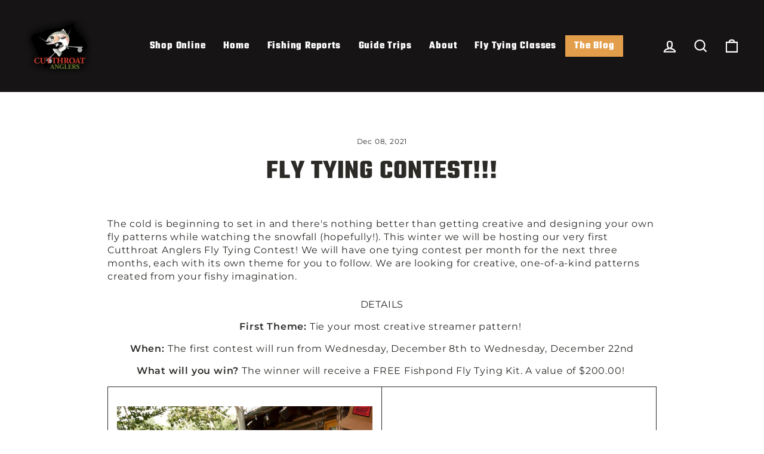

--- FILE ---
content_type: text/html; charset=utf-8
request_url: https://fishcolorado.com/blogs/cutthroat-anglers-blog/fly-tying-contest
body_size: 23565
content:
<!doctype html>
<html class="no-js" lang="en" dir="ltr">
<head>
  <meta charset="utf-8">
  <meta http-equiv="X-UA-Compatible" content="IE=edge,chrome=1">
  <meta name="viewport" content="width=device-width,initial-scale=1">
  <meta name="theme-color" content="#e29e4b">
  <link rel="canonical" href="https://fishcolorado.com/blogs/cutthroat-anglers-blog/fly-tying-contest">
  <link rel="preconnect" href="https://cdn.shopify.com">
  <link rel="preconnect" href="https://fonts.shopifycdn.com">
  <link rel="dns-prefetch" href="https://productreviews.shopifycdn.com">
  <link rel="dns-prefetch" href="https://ajax.googleapis.com">
  <link rel="dns-prefetch" href="https://maps.googleapis.com">
  <link rel="dns-prefetch" href="https://maps.gstatic.com">
  <link rel="stylesheet" href="https://use.typekit.net/smw1alw.css"><link rel="shortcut icon" href="//fishcolorado.com/cdn/shop/files/favicon_32x32.jpg?v=1652384743" type="image/png" /><title>FLY TYING CONTEST!!!
&ndash; Cutthroat Anglers
</title>
<meta name="description" content="The cold is beginning to set in and there&#39;s nothing better than getting creative and designing your own fly patterns while watching the snowfall (hopefully!). This winter we will be hosting our very first Cutthroat Anglers Fly Tying Contest! We will have one tying contest per month for the next three months, each with "><meta property="og:site_name" content="Cutthroat Anglers">
  <meta property="og:url" content="https://fishcolorado.com/blogs/cutthroat-anglers-blog/fly-tying-contest">
  <meta property="og:title" content="FLY TYING CONTEST!!!">
  <meta property="og:type" content="article">
  <meta property="og:description" content="The cold is beginning to set in and there's nothing better than getting creative and designing your own fly patterns while watching the snowfall (hopefully!). This winter we will be hosting our very first Cutthroat Anglers Fly Tying Contest! We will have one tying contest per month for the next three months, each with its own theme for you to follow. We are looking for creative, one-of-a-kind patterns created from your fishy imagination.
DETAILS

First Theme: Tie your most creative streamer pattern! 

When: The first contest will run from Wednesday, December 8th to Wednesday, December 22nd

What will you win? The winner will receive a FREE Fishpond Fly Tying Kit. A value of $200.00! 





 








How to submit your creation: There will be two ways to submit your fly pattern. 
1. Send us a direct message on Instagram or Facebook with quality pictures of your pattern and the fly name. 
2. Bring your fly into the shop and we will take a picture of it for you! 
Judging: We are going to leave the judging up to THE PEOPLE! We will repost your pattern on our Instagram story and let the public vote. 
Winner Notification: First winner will be announce on our Instagram and Facebook page before January 1st.


"><meta property="og:image" content="http://fishcolorado.com/cdn/shop/articles/p40.jpg?v=1653402071">
    <meta property="og:image:secure_url" content="https://fishcolorado.com/cdn/shop/articles/p40.jpg?v=1653402071">
    <meta property="og:image:width" content="450">
    <meta property="og:image:height" content="350"><meta name="twitter:site" content="@">
  <meta name="twitter:card" content="summary_large_image">
  <meta name="twitter:title" content="FLY TYING CONTEST!!!">
  <meta name="twitter:description" content="The cold is beginning to set in and there's nothing better than getting creative and designing your own fly patterns while watching the snowfall (hopefully!). This winter we will be hosting our very first Cutthroat Anglers Fly Tying Contest! We will have one tying contest per month for the next three months, each with its own theme for you to follow. We are looking for creative, one-of-a-kind patterns created from your fishy imagination.
DETAILS

First Theme: Tie your most creative streamer pattern! 

When: The first contest will run from Wednesday, December 8th to Wednesday, December 22nd

What will you win? The winner will receive a FREE Fishpond Fly Tying Kit. A value of $200.00! 





 








How to submit your creation: There will be two ways to submit your fly pattern. 
1. Send us a direct message on Instagram or Facebook with quality pictures of your pattern and the fly name. 
2. Bring your fly into the shop and we will take a picture of it for you! 
Judging: We are going to leave the judging up to THE PEOPLE! We will repost your pattern on our Instagram story and let the public vote. 
Winner Notification: First winner will be announce on our Instagram and Facebook page before January 1st.


">
<style data-shopify>@font-face {
  font-family: "Fjalla One";
  font-weight: 400;
  font-style: normal;
  font-display: swap;
  src: url("//fishcolorado.com/cdn/fonts/fjalla_one/fjallaone_n4.262edaf1abaf5ed669f7ecd26fc3e24707a0ad85.woff2") format("woff2"),
       url("//fishcolorado.com/cdn/fonts/fjalla_one/fjallaone_n4.f67f40342efd2b34cae019d50b4b5c4da6fc5da7.woff") format("woff");
}

  @font-face {
  font-family: Montserrat;
  font-weight: 400;
  font-style: normal;
  font-display: swap;
  src: url("//fishcolorado.com/cdn/fonts/montserrat/montserrat_n4.81949fa0ac9fd2021e16436151e8eaa539321637.woff2") format("woff2"),
       url("//fishcolorado.com/cdn/fonts/montserrat/montserrat_n4.a6c632ca7b62da89c3594789ba828388aac693fe.woff") format("woff");
}


  @font-face {
  font-family: Montserrat;
  font-weight: 600;
  font-style: normal;
  font-display: swap;
  src: url("//fishcolorado.com/cdn/fonts/montserrat/montserrat_n6.1326b3e84230700ef15b3a29fb520639977513e0.woff2") format("woff2"),
       url("//fishcolorado.com/cdn/fonts/montserrat/montserrat_n6.652f051080eb14192330daceed8cd53dfdc5ead9.woff") format("woff");
}

  @font-face {
  font-family: Montserrat;
  font-weight: 400;
  font-style: italic;
  font-display: swap;
  src: url("//fishcolorado.com/cdn/fonts/montserrat/montserrat_i4.5a4ea298b4789e064f62a29aafc18d41f09ae59b.woff2") format("woff2"),
       url("//fishcolorado.com/cdn/fonts/montserrat/montserrat_i4.072b5869c5e0ed5b9d2021e4c2af132e16681ad2.woff") format("woff");
}

  @font-face {
  font-family: Montserrat;
  font-weight: 600;
  font-style: italic;
  font-display: swap;
  src: url("//fishcolorado.com/cdn/fonts/montserrat/montserrat_i6.e90155dd2f004112a61c0322d66d1f59dadfa84b.woff2") format("woff2"),
       url("//fishcolorado.com/cdn/fonts/montserrat/montserrat_i6.41470518d8e9d7f1bcdd29a447c2397e5393943f.woff") format("woff");
}

</style><link href="//fishcolorado.com/cdn/shop/t/6/assets/theme.css?v=54399014618843093111695919518" rel="stylesheet" type="text/css" media="all" />
  <link href="//fishcolorado.com/cdn/shop/t/6/assets/custom.css?v=146754186842322350921677168730" rel="stylesheet" type="text/css" media="all" />
<style data-shopify>:root {
    --typeHeaderPrimary: "Fjalla One";
    --typeHeaderFallback: sans-serif;
    --typeHeaderSize: 45px;
    --typeHeaderWeight: 400;
    --typeHeaderLineHeight: 1.2;
    --typeHeaderSpacing: 0.15em;

    --typeBasePrimary:Montserrat;
    --typeBaseFallback:sans-serif;
    --typeBaseSize: 16px;
    --typeBaseWeight: 400;
    --typeBaseSpacing: 0.05em;
    --typeBaseLineHeight: 1.4;

    --typeCollectionTitle: 23px;

    --iconWeight: 5px;
    --iconLinecaps: miter;

    
      --buttonRadius: 0px;
    

    --colorGridOverlayOpacity: 0.1;
  }

  .placeholder-content {
    background-image: linear-gradient(100deg, #000000 40%, #000000 63%, #000000 79%);
  }</style><script>
    document.documentElement.className = document.documentElement.className.replace('no-js', 'js');

    window.theme = window.theme || {};
    theme.routes = {
      home: "/",
      cart: "/cart.js",
      cartPage: "/cart",
      cartAdd: "/cart/add.js",
      cartChange: "/cart/change.js",
      search: "/search"
    };
    theme.strings = {
      soldOut: "Sold Out",
      unavailable: "Unavailable",
      inStockLabel: "In stock, ready to ship",
      stockLabel: "Low stock - [count] items left",
      willNotShipUntil: "Ready to ship [date]",
      willBeInStockAfter: "Back in stock [date]",
      waitingForStock: "Inventory on the way",
      savePrice: "Save [saved_amount]",
      cartEmpty: "Your cart is currently empty.",
      cartTermsConfirmation: "You must agree with the terms and conditions of sales to check out",
      searchCollections: "Collections:",
      searchPages: "Pages:",
      searchArticles: "Articles:"
    };
    theme.settings = {
      dynamicVariantsEnable: true,
      cartType: "drawer",
      isCustomerTemplate: false,
      moneyFormat: "${{amount}}",
      saveType: "dollar",
      productImageSize: "square",
      productImageCover: false,
      predictiveSearch: true,
      predictiveSearchType: "product,article,page,collection",
      quickView: true,
      themeName: 'Impulse',
      themeVersion: "5.5.3"
    };
  </script>

  <script>window.performance && window.performance.mark && window.performance.mark('shopify.content_for_header.start');</script><meta id="shopify-digital-wallet" name="shopify-digital-wallet" content="/398852151/digital_wallets/dialog">
<meta name="shopify-checkout-api-token" content="17af9b595f868ef1f0c1906e16574595">
<link rel="alternate" type="application/atom+xml" title="Feed" href="/blogs/cutthroat-anglers-blog.atom" />
<script async="async" src="/checkouts/internal/preloads.js?locale=en-US"></script>
<link rel="preconnect" href="https://shop.app" crossorigin="anonymous">
<script async="async" src="https://shop.app/checkouts/internal/preloads.js?locale=en-US&shop_id=398852151" crossorigin="anonymous"></script>
<script id="apple-pay-shop-capabilities" type="application/json">{"shopId":398852151,"countryCode":"US","currencyCode":"USD","merchantCapabilities":["supports3DS"],"merchantId":"gid:\/\/shopify\/Shop\/398852151","merchantName":"Cutthroat Anglers","requiredBillingContactFields":["postalAddress","email","phone"],"requiredShippingContactFields":["postalAddress","email","phone"],"shippingType":"shipping","supportedNetworks":["visa","masterCard","amex","discover","elo","jcb"],"total":{"type":"pending","label":"Cutthroat Anglers","amount":"1.00"},"shopifyPaymentsEnabled":true,"supportsSubscriptions":true}</script>
<script id="shopify-features" type="application/json">{"accessToken":"17af9b595f868ef1f0c1906e16574595","betas":["rich-media-storefront-analytics"],"domain":"fishcolorado.com","predictiveSearch":true,"shopId":398852151,"locale":"en"}</script>
<script>var Shopify = Shopify || {};
Shopify.shop = "cutthroatangler.myshopify.com";
Shopify.locale = "en";
Shopify.currency = {"active":"USD","rate":"1.0"};
Shopify.country = "US";
Shopify.theme = {"name":"Impulse - Child Theme","id":120995151927,"schema_name":"Impulse","schema_version":"5.5.3","theme_store_id":857,"role":"main"};
Shopify.theme.handle = "null";
Shopify.theme.style = {"id":null,"handle":null};
Shopify.cdnHost = "fishcolorado.com/cdn";
Shopify.routes = Shopify.routes || {};
Shopify.routes.root = "/";</script>
<script type="module">!function(o){(o.Shopify=o.Shopify||{}).modules=!0}(window);</script>
<script>!function(o){function n(){var o=[];function n(){o.push(Array.prototype.slice.apply(arguments))}return n.q=o,n}var t=o.Shopify=o.Shopify||{};t.loadFeatures=n(),t.autoloadFeatures=n()}(window);</script>
<script>
  window.ShopifyPay = window.ShopifyPay || {};
  window.ShopifyPay.apiHost = "shop.app\/pay";
  window.ShopifyPay.redirectState = null;
</script>
<script id="shop-js-analytics" type="application/json">{"pageType":"article"}</script>
<script defer="defer" async type="module" src="//fishcolorado.com/cdn/shopifycloud/shop-js/modules/v2/client.init-shop-cart-sync_C5BV16lS.en.esm.js"></script>
<script defer="defer" async type="module" src="//fishcolorado.com/cdn/shopifycloud/shop-js/modules/v2/chunk.common_CygWptCX.esm.js"></script>
<script type="module">
  await import("//fishcolorado.com/cdn/shopifycloud/shop-js/modules/v2/client.init-shop-cart-sync_C5BV16lS.en.esm.js");
await import("//fishcolorado.com/cdn/shopifycloud/shop-js/modules/v2/chunk.common_CygWptCX.esm.js");

  window.Shopify.SignInWithShop?.initShopCartSync?.({"fedCMEnabled":true,"windoidEnabled":true});

</script>
<script>
  window.Shopify = window.Shopify || {};
  if (!window.Shopify.featureAssets) window.Shopify.featureAssets = {};
  window.Shopify.featureAssets['shop-js'] = {"shop-cart-sync":["modules/v2/client.shop-cart-sync_ZFArdW7E.en.esm.js","modules/v2/chunk.common_CygWptCX.esm.js"],"init-fed-cm":["modules/v2/client.init-fed-cm_CmiC4vf6.en.esm.js","modules/v2/chunk.common_CygWptCX.esm.js"],"shop-button":["modules/v2/client.shop-button_tlx5R9nI.en.esm.js","modules/v2/chunk.common_CygWptCX.esm.js"],"shop-cash-offers":["modules/v2/client.shop-cash-offers_DOA2yAJr.en.esm.js","modules/v2/chunk.common_CygWptCX.esm.js","modules/v2/chunk.modal_D71HUcav.esm.js"],"init-windoid":["modules/v2/client.init-windoid_sURxWdc1.en.esm.js","modules/v2/chunk.common_CygWptCX.esm.js"],"shop-toast-manager":["modules/v2/client.shop-toast-manager_ClPi3nE9.en.esm.js","modules/v2/chunk.common_CygWptCX.esm.js"],"init-shop-email-lookup-coordinator":["modules/v2/client.init-shop-email-lookup-coordinator_B8hsDcYM.en.esm.js","modules/v2/chunk.common_CygWptCX.esm.js"],"init-shop-cart-sync":["modules/v2/client.init-shop-cart-sync_C5BV16lS.en.esm.js","modules/v2/chunk.common_CygWptCX.esm.js"],"avatar":["modules/v2/client.avatar_BTnouDA3.en.esm.js"],"pay-button":["modules/v2/client.pay-button_FdsNuTd3.en.esm.js","modules/v2/chunk.common_CygWptCX.esm.js"],"init-customer-accounts":["modules/v2/client.init-customer-accounts_DxDtT_ad.en.esm.js","modules/v2/client.shop-login-button_C5VAVYt1.en.esm.js","modules/v2/chunk.common_CygWptCX.esm.js","modules/v2/chunk.modal_D71HUcav.esm.js"],"init-shop-for-new-customer-accounts":["modules/v2/client.init-shop-for-new-customer-accounts_ChsxoAhi.en.esm.js","modules/v2/client.shop-login-button_C5VAVYt1.en.esm.js","modules/v2/chunk.common_CygWptCX.esm.js","modules/v2/chunk.modal_D71HUcav.esm.js"],"shop-login-button":["modules/v2/client.shop-login-button_C5VAVYt1.en.esm.js","modules/v2/chunk.common_CygWptCX.esm.js","modules/v2/chunk.modal_D71HUcav.esm.js"],"init-customer-accounts-sign-up":["modules/v2/client.init-customer-accounts-sign-up_CPSyQ0Tj.en.esm.js","modules/v2/client.shop-login-button_C5VAVYt1.en.esm.js","modules/v2/chunk.common_CygWptCX.esm.js","modules/v2/chunk.modal_D71HUcav.esm.js"],"shop-follow-button":["modules/v2/client.shop-follow-button_Cva4Ekp9.en.esm.js","modules/v2/chunk.common_CygWptCX.esm.js","modules/v2/chunk.modal_D71HUcav.esm.js"],"checkout-modal":["modules/v2/client.checkout-modal_BPM8l0SH.en.esm.js","modules/v2/chunk.common_CygWptCX.esm.js","modules/v2/chunk.modal_D71HUcav.esm.js"],"lead-capture":["modules/v2/client.lead-capture_Bi8yE_yS.en.esm.js","modules/v2/chunk.common_CygWptCX.esm.js","modules/v2/chunk.modal_D71HUcav.esm.js"],"shop-login":["modules/v2/client.shop-login_D6lNrXab.en.esm.js","modules/v2/chunk.common_CygWptCX.esm.js","modules/v2/chunk.modal_D71HUcav.esm.js"],"payment-terms":["modules/v2/client.payment-terms_CZxnsJam.en.esm.js","modules/v2/chunk.common_CygWptCX.esm.js","modules/v2/chunk.modal_D71HUcav.esm.js"]};
</script>
<script>(function() {
  var isLoaded = false;
  function asyncLoad() {
    if (isLoaded) return;
    isLoaded = true;
    var urls = ["https:\/\/chimpstatic.com\/mcjs-connected\/js\/users\/9a7ad5e72e621165854aa7506\/364b5f0cb43712210ea08e469.js?shop=cutthroatangler.myshopify.com","\/\/www.powr.io\/powr.js?powr-token=cutthroatangler.myshopify.com\u0026external-type=shopify\u0026shop=cutthroatangler.myshopify.com"];
    for (var i = 0; i < urls.length; i++) {
      var s = document.createElement('script');
      s.type = 'text/javascript';
      s.async = true;
      s.src = urls[i];
      var x = document.getElementsByTagName('script')[0];
      x.parentNode.insertBefore(s, x);
    }
  };
  if(window.attachEvent) {
    window.attachEvent('onload', asyncLoad);
  } else {
    window.addEventListener('load', asyncLoad, false);
  }
})();</script>
<script id="__st">var __st={"a":398852151,"offset":-25200,"reqid":"a330746b-5716-4a4f-ade9-48dcdf74b51c-1768719630","pageurl":"fishcolorado.com\/blogs\/cutthroat-anglers-blog\/fly-tying-contest","s":"articles-557931626551","u":"222b40a628e4","p":"article","rtyp":"article","rid":557931626551};</script>
<script>window.ShopifyPaypalV4VisibilityTracking = true;</script>
<script id="captcha-bootstrap">!function(){'use strict';const t='contact',e='account',n='new_comment',o=[[t,t],['blogs',n],['comments',n],[t,'customer']],c=[[e,'customer_login'],[e,'guest_login'],[e,'recover_customer_password'],[e,'create_customer']],r=t=>t.map((([t,e])=>`form[action*='/${t}']:not([data-nocaptcha='true']) input[name='form_type'][value='${e}']`)).join(','),a=t=>()=>t?[...document.querySelectorAll(t)].map((t=>t.form)):[];function s(){const t=[...o],e=r(t);return a(e)}const i='password',u='form_key',d=['recaptcha-v3-token','g-recaptcha-response','h-captcha-response',i],f=()=>{try{return window.sessionStorage}catch{return}},m='__shopify_v',_=t=>t.elements[u];function p(t,e,n=!1){try{const o=window.sessionStorage,c=JSON.parse(o.getItem(e)),{data:r}=function(t){const{data:e,action:n}=t;return t[m]||n?{data:e,action:n}:{data:t,action:n}}(c);for(const[e,n]of Object.entries(r))t.elements[e]&&(t.elements[e].value=n);n&&o.removeItem(e)}catch(o){console.error('form repopulation failed',{error:o})}}const l='form_type',E='cptcha';function T(t){t.dataset[E]=!0}const w=window,h=w.document,L='Shopify',v='ce_forms',y='captcha';let A=!1;((t,e)=>{const n=(g='f06e6c50-85a8-45c8-87d0-21a2b65856fe',I='https://cdn.shopify.com/shopifycloud/storefront-forms-hcaptcha/ce_storefront_forms_captcha_hcaptcha.v1.5.2.iife.js',D={infoText:'Protected by hCaptcha',privacyText:'Privacy',termsText:'Terms'},(t,e,n)=>{const o=w[L][v],c=o.bindForm;if(c)return c(t,g,e,D).then(n);var r;o.q.push([[t,g,e,D],n]),r=I,A||(h.body.append(Object.assign(h.createElement('script'),{id:'captcha-provider',async:!0,src:r})),A=!0)});var g,I,D;w[L]=w[L]||{},w[L][v]=w[L][v]||{},w[L][v].q=[],w[L][y]=w[L][y]||{},w[L][y].protect=function(t,e){n(t,void 0,e),T(t)},Object.freeze(w[L][y]),function(t,e,n,w,h,L){const[v,y,A,g]=function(t,e,n){const i=e?o:[],u=t?c:[],d=[...i,...u],f=r(d),m=r(i),_=r(d.filter((([t,e])=>n.includes(e))));return[a(f),a(m),a(_),s()]}(w,h,L),I=t=>{const e=t.target;return e instanceof HTMLFormElement?e:e&&e.form},D=t=>v().includes(t);t.addEventListener('submit',(t=>{const e=I(t);if(!e)return;const n=D(e)&&!e.dataset.hcaptchaBound&&!e.dataset.recaptchaBound,o=_(e),c=g().includes(e)&&(!o||!o.value);(n||c)&&t.preventDefault(),c&&!n&&(function(t){try{if(!f())return;!function(t){const e=f();if(!e)return;const n=_(t);if(!n)return;const o=n.value;o&&e.removeItem(o)}(t);const e=Array.from(Array(32),(()=>Math.random().toString(36)[2])).join('');!function(t,e){_(t)||t.append(Object.assign(document.createElement('input'),{type:'hidden',name:u})),t.elements[u].value=e}(t,e),function(t,e){const n=f();if(!n)return;const o=[...t.querySelectorAll(`input[type='${i}']`)].map((({name:t})=>t)),c=[...d,...o],r={};for(const[a,s]of new FormData(t).entries())c.includes(a)||(r[a]=s);n.setItem(e,JSON.stringify({[m]:1,action:t.action,data:r}))}(t,e)}catch(e){console.error('failed to persist form',e)}}(e),e.submit())}));const S=(t,e)=>{t&&!t.dataset[E]&&(n(t,e.some((e=>e===t))),T(t))};for(const o of['focusin','change'])t.addEventListener(o,(t=>{const e=I(t);D(e)&&S(e,y())}));const B=e.get('form_key'),M=e.get(l),P=B&&M;t.addEventListener('DOMContentLoaded',(()=>{const t=y();if(P)for(const e of t)e.elements[l].value===M&&p(e,B);[...new Set([...A(),...v().filter((t=>'true'===t.dataset.shopifyCaptcha))])].forEach((e=>S(e,t)))}))}(h,new URLSearchParams(w.location.search),n,t,e,['guest_login'])})(!0,!0)}();</script>
<script integrity="sha256-4kQ18oKyAcykRKYeNunJcIwy7WH5gtpwJnB7kiuLZ1E=" data-source-attribution="shopify.loadfeatures" defer="defer" src="//fishcolorado.com/cdn/shopifycloud/storefront/assets/storefront/load_feature-a0a9edcb.js" crossorigin="anonymous"></script>
<script crossorigin="anonymous" defer="defer" src="//fishcolorado.com/cdn/shopifycloud/storefront/assets/shopify_pay/storefront-65b4c6d7.js?v=20250812"></script>
<script data-source-attribution="shopify.dynamic_checkout.dynamic.init">var Shopify=Shopify||{};Shopify.PaymentButton=Shopify.PaymentButton||{isStorefrontPortableWallets:!0,init:function(){window.Shopify.PaymentButton.init=function(){};var t=document.createElement("script");t.src="https://fishcolorado.com/cdn/shopifycloud/portable-wallets/latest/portable-wallets.en.js",t.type="module",document.head.appendChild(t)}};
</script>
<script data-source-attribution="shopify.dynamic_checkout.buyer_consent">
  function portableWalletsHideBuyerConsent(e){var t=document.getElementById("shopify-buyer-consent"),n=document.getElementById("shopify-subscription-policy-button");t&&n&&(t.classList.add("hidden"),t.setAttribute("aria-hidden","true"),n.removeEventListener("click",e))}function portableWalletsShowBuyerConsent(e){var t=document.getElementById("shopify-buyer-consent"),n=document.getElementById("shopify-subscription-policy-button");t&&n&&(t.classList.remove("hidden"),t.removeAttribute("aria-hidden"),n.addEventListener("click",e))}window.Shopify?.PaymentButton&&(window.Shopify.PaymentButton.hideBuyerConsent=portableWalletsHideBuyerConsent,window.Shopify.PaymentButton.showBuyerConsent=portableWalletsShowBuyerConsent);
</script>
<script data-source-attribution="shopify.dynamic_checkout.cart.bootstrap">document.addEventListener("DOMContentLoaded",(function(){function t(){return document.querySelector("shopify-accelerated-checkout-cart, shopify-accelerated-checkout")}if(t())Shopify.PaymentButton.init();else{new MutationObserver((function(e,n){t()&&(Shopify.PaymentButton.init(),n.disconnect())})).observe(document.body,{childList:!0,subtree:!0})}}));
</script>
<link id="shopify-accelerated-checkout-styles" rel="stylesheet" media="screen" href="https://fishcolorado.com/cdn/shopifycloud/portable-wallets/latest/accelerated-checkout-backwards-compat.css" crossorigin="anonymous">
<style id="shopify-accelerated-checkout-cart">
        #shopify-buyer-consent {
  margin-top: 1em;
  display: inline-block;
  width: 100%;
}

#shopify-buyer-consent.hidden {
  display: none;
}

#shopify-subscription-policy-button {
  background: none;
  border: none;
  padding: 0;
  text-decoration: underline;
  font-size: inherit;
  cursor: pointer;
}

#shopify-subscription-policy-button::before {
  box-shadow: none;
}

      </style>

<script>window.performance && window.performance.mark && window.performance.mark('shopify.content_for_header.end');</script>

  <script src="//fishcolorado.com/cdn/shop/t/6/assets/vendor-scripts-v11.js" defer="defer"></script><script src="//fishcolorado.com/cdn/shop/t/6/assets/theme.js?v=135810884792292150381651012300" defer="defer"></script><link href="https://monorail-edge.shopifysvc.com" rel="dns-prefetch">
<script>(function(){if ("sendBeacon" in navigator && "performance" in window) {try {var session_token_from_headers = performance.getEntriesByType('navigation')[0].serverTiming.find(x => x.name == '_s').description;} catch {var session_token_from_headers = undefined;}var session_cookie_matches = document.cookie.match(/_shopify_s=([^;]*)/);var session_token_from_cookie = session_cookie_matches && session_cookie_matches.length === 2 ? session_cookie_matches[1] : "";var session_token = session_token_from_headers || session_token_from_cookie || "";function handle_abandonment_event(e) {var entries = performance.getEntries().filter(function(entry) {return /monorail-edge.shopifysvc.com/.test(entry.name);});if (!window.abandonment_tracked && entries.length === 0) {window.abandonment_tracked = true;var currentMs = Date.now();var navigation_start = performance.timing.navigationStart;var payload = {shop_id: 398852151,url: window.location.href,navigation_start,duration: currentMs - navigation_start,session_token,page_type: "article"};window.navigator.sendBeacon("https://monorail-edge.shopifysvc.com/v1/produce", JSON.stringify({schema_id: "online_store_buyer_site_abandonment/1.1",payload: payload,metadata: {event_created_at_ms: currentMs,event_sent_at_ms: currentMs}}));}}window.addEventListener('pagehide', handle_abandonment_event);}}());</script>
<script id="web-pixels-manager-setup">(function e(e,d,r,n,o){if(void 0===o&&(o={}),!Boolean(null===(a=null===(i=window.Shopify)||void 0===i?void 0:i.analytics)||void 0===a?void 0:a.replayQueue)){var i,a;window.Shopify=window.Shopify||{};var t=window.Shopify;t.analytics=t.analytics||{};var s=t.analytics;s.replayQueue=[],s.publish=function(e,d,r){return s.replayQueue.push([e,d,r]),!0};try{self.performance.mark("wpm:start")}catch(e){}var l=function(){var e={modern:/Edge?\/(1{2}[4-9]|1[2-9]\d|[2-9]\d{2}|\d{4,})\.\d+(\.\d+|)|Firefox\/(1{2}[4-9]|1[2-9]\d|[2-9]\d{2}|\d{4,})\.\d+(\.\d+|)|Chrom(ium|e)\/(9{2}|\d{3,})\.\d+(\.\d+|)|(Maci|X1{2}).+ Version\/(15\.\d+|(1[6-9]|[2-9]\d|\d{3,})\.\d+)([,.]\d+|)( \(\w+\)|)( Mobile\/\w+|) Safari\/|Chrome.+OPR\/(9{2}|\d{3,})\.\d+\.\d+|(CPU[ +]OS|iPhone[ +]OS|CPU[ +]iPhone|CPU IPhone OS|CPU iPad OS)[ +]+(15[._]\d+|(1[6-9]|[2-9]\d|\d{3,})[._]\d+)([._]\d+|)|Android:?[ /-](13[3-9]|1[4-9]\d|[2-9]\d{2}|\d{4,})(\.\d+|)(\.\d+|)|Android.+Firefox\/(13[5-9]|1[4-9]\d|[2-9]\d{2}|\d{4,})\.\d+(\.\d+|)|Android.+Chrom(ium|e)\/(13[3-9]|1[4-9]\d|[2-9]\d{2}|\d{4,})\.\d+(\.\d+|)|SamsungBrowser\/([2-9]\d|\d{3,})\.\d+/,legacy:/Edge?\/(1[6-9]|[2-9]\d|\d{3,})\.\d+(\.\d+|)|Firefox\/(5[4-9]|[6-9]\d|\d{3,})\.\d+(\.\d+|)|Chrom(ium|e)\/(5[1-9]|[6-9]\d|\d{3,})\.\d+(\.\d+|)([\d.]+$|.*Safari\/(?![\d.]+ Edge\/[\d.]+$))|(Maci|X1{2}).+ Version\/(10\.\d+|(1[1-9]|[2-9]\d|\d{3,})\.\d+)([,.]\d+|)( \(\w+\)|)( Mobile\/\w+|) Safari\/|Chrome.+OPR\/(3[89]|[4-9]\d|\d{3,})\.\d+\.\d+|(CPU[ +]OS|iPhone[ +]OS|CPU[ +]iPhone|CPU IPhone OS|CPU iPad OS)[ +]+(10[._]\d+|(1[1-9]|[2-9]\d|\d{3,})[._]\d+)([._]\d+|)|Android:?[ /-](13[3-9]|1[4-9]\d|[2-9]\d{2}|\d{4,})(\.\d+|)(\.\d+|)|Mobile Safari.+OPR\/([89]\d|\d{3,})\.\d+\.\d+|Android.+Firefox\/(13[5-9]|1[4-9]\d|[2-9]\d{2}|\d{4,})\.\d+(\.\d+|)|Android.+Chrom(ium|e)\/(13[3-9]|1[4-9]\d|[2-9]\d{2}|\d{4,})\.\d+(\.\d+|)|Android.+(UC? ?Browser|UCWEB|U3)[ /]?(15\.([5-9]|\d{2,})|(1[6-9]|[2-9]\d|\d{3,})\.\d+)\.\d+|SamsungBrowser\/(5\.\d+|([6-9]|\d{2,})\.\d+)|Android.+MQ{2}Browser\/(14(\.(9|\d{2,})|)|(1[5-9]|[2-9]\d|\d{3,})(\.\d+|))(\.\d+|)|K[Aa][Ii]OS\/(3\.\d+|([4-9]|\d{2,})\.\d+)(\.\d+|)/},d=e.modern,r=e.legacy,n=navigator.userAgent;return n.match(d)?"modern":n.match(r)?"legacy":"unknown"}(),u="modern"===l?"modern":"legacy",c=(null!=n?n:{modern:"",legacy:""})[u],f=function(e){return[e.baseUrl,"/wpm","/b",e.hashVersion,"modern"===e.buildTarget?"m":"l",".js"].join("")}({baseUrl:d,hashVersion:r,buildTarget:u}),m=function(e){var d=e.version,r=e.bundleTarget,n=e.surface,o=e.pageUrl,i=e.monorailEndpoint;return{emit:function(e){var a=e.status,t=e.errorMsg,s=(new Date).getTime(),l=JSON.stringify({metadata:{event_sent_at_ms:s},events:[{schema_id:"web_pixels_manager_load/3.1",payload:{version:d,bundle_target:r,page_url:o,status:a,surface:n,error_msg:t},metadata:{event_created_at_ms:s}}]});if(!i)return console&&console.warn&&console.warn("[Web Pixels Manager] No Monorail endpoint provided, skipping logging."),!1;try{return self.navigator.sendBeacon.bind(self.navigator)(i,l)}catch(e){}var u=new XMLHttpRequest;try{return u.open("POST",i,!0),u.setRequestHeader("Content-Type","text/plain"),u.send(l),!0}catch(e){return console&&console.warn&&console.warn("[Web Pixels Manager] Got an unhandled error while logging to Monorail."),!1}}}}({version:r,bundleTarget:l,surface:e.surface,pageUrl:self.location.href,monorailEndpoint:e.monorailEndpoint});try{o.browserTarget=l,function(e){var d=e.src,r=e.async,n=void 0===r||r,o=e.onload,i=e.onerror,a=e.sri,t=e.scriptDataAttributes,s=void 0===t?{}:t,l=document.createElement("script"),u=document.querySelector("head"),c=document.querySelector("body");if(l.async=n,l.src=d,a&&(l.integrity=a,l.crossOrigin="anonymous"),s)for(var f in s)if(Object.prototype.hasOwnProperty.call(s,f))try{l.dataset[f]=s[f]}catch(e){}if(o&&l.addEventListener("load",o),i&&l.addEventListener("error",i),u)u.appendChild(l);else{if(!c)throw new Error("Did not find a head or body element to append the script");c.appendChild(l)}}({src:f,async:!0,onload:function(){if(!function(){var e,d;return Boolean(null===(d=null===(e=window.Shopify)||void 0===e?void 0:e.analytics)||void 0===d?void 0:d.initialized)}()){var d=window.webPixelsManager.init(e)||void 0;if(d){var r=window.Shopify.analytics;r.replayQueue.forEach((function(e){var r=e[0],n=e[1],o=e[2];d.publishCustomEvent(r,n,o)})),r.replayQueue=[],r.publish=d.publishCustomEvent,r.visitor=d.visitor,r.initialized=!0}}},onerror:function(){return m.emit({status:"failed",errorMsg:"".concat(f," has failed to load")})},sri:function(e){var d=/^sha384-[A-Za-z0-9+/=]+$/;return"string"==typeof e&&d.test(e)}(c)?c:"",scriptDataAttributes:o}),m.emit({status:"loading"})}catch(e){m.emit({status:"failed",errorMsg:(null==e?void 0:e.message)||"Unknown error"})}}})({shopId: 398852151,storefrontBaseUrl: "https://fishcolorado.com",extensionsBaseUrl: "https://extensions.shopifycdn.com/cdn/shopifycloud/web-pixels-manager",monorailEndpoint: "https://monorail-edge.shopifysvc.com/unstable/produce_batch",surface: "storefront-renderer",enabledBetaFlags: ["2dca8a86"],webPixelsConfigList: [{"id":"45645879","eventPayloadVersion":"v1","runtimeContext":"LAX","scriptVersion":"1","type":"CUSTOM","privacyPurposes":["MARKETING"],"name":"Meta pixel (migrated)"},{"id":"61669431","eventPayloadVersion":"v1","runtimeContext":"LAX","scriptVersion":"1","type":"CUSTOM","privacyPurposes":["ANALYTICS"],"name":"Google Analytics tag (migrated)"},{"id":"shopify-app-pixel","configuration":"{}","eventPayloadVersion":"v1","runtimeContext":"STRICT","scriptVersion":"0450","apiClientId":"shopify-pixel","type":"APP","privacyPurposes":["ANALYTICS","MARKETING"]},{"id":"shopify-custom-pixel","eventPayloadVersion":"v1","runtimeContext":"LAX","scriptVersion":"0450","apiClientId":"shopify-pixel","type":"CUSTOM","privacyPurposes":["ANALYTICS","MARKETING"]}],isMerchantRequest: false,initData: {"shop":{"name":"Cutthroat Anglers","paymentSettings":{"currencyCode":"USD"},"myshopifyDomain":"cutthroatangler.myshopify.com","countryCode":"US","storefrontUrl":"https:\/\/fishcolorado.com"},"customer":null,"cart":null,"checkout":null,"productVariants":[],"purchasingCompany":null},},"https://fishcolorado.com/cdn","fcfee988w5aeb613cpc8e4bc33m6693e112",{"modern":"","legacy":""},{"shopId":"398852151","storefrontBaseUrl":"https:\/\/fishcolorado.com","extensionBaseUrl":"https:\/\/extensions.shopifycdn.com\/cdn\/shopifycloud\/web-pixels-manager","surface":"storefront-renderer","enabledBetaFlags":"[\"2dca8a86\"]","isMerchantRequest":"false","hashVersion":"fcfee988w5aeb613cpc8e4bc33m6693e112","publish":"custom","events":"[[\"page_viewed\",{}]]"});</script><script>
  window.ShopifyAnalytics = window.ShopifyAnalytics || {};
  window.ShopifyAnalytics.meta = window.ShopifyAnalytics.meta || {};
  window.ShopifyAnalytics.meta.currency = 'USD';
  var meta = {"page":{"pageType":"article","resourceType":"article","resourceId":557931626551,"requestId":"a330746b-5716-4a4f-ade9-48dcdf74b51c-1768719630"}};
  for (var attr in meta) {
    window.ShopifyAnalytics.meta[attr] = meta[attr];
  }
</script>
<script class="analytics">
  (function () {
    var customDocumentWrite = function(content) {
      var jquery = null;

      if (window.jQuery) {
        jquery = window.jQuery;
      } else if (window.Checkout && window.Checkout.$) {
        jquery = window.Checkout.$;
      }

      if (jquery) {
        jquery('body').append(content);
      }
    };

    var hasLoggedConversion = function(token) {
      if (token) {
        return document.cookie.indexOf('loggedConversion=' + token) !== -1;
      }
      return false;
    }

    var setCookieIfConversion = function(token) {
      if (token) {
        var twoMonthsFromNow = new Date(Date.now());
        twoMonthsFromNow.setMonth(twoMonthsFromNow.getMonth() + 2);

        document.cookie = 'loggedConversion=' + token + '; expires=' + twoMonthsFromNow;
      }
    }

    var trekkie = window.ShopifyAnalytics.lib = window.trekkie = window.trekkie || [];
    if (trekkie.integrations) {
      return;
    }
    trekkie.methods = [
      'identify',
      'page',
      'ready',
      'track',
      'trackForm',
      'trackLink'
    ];
    trekkie.factory = function(method) {
      return function() {
        var args = Array.prototype.slice.call(arguments);
        args.unshift(method);
        trekkie.push(args);
        return trekkie;
      };
    };
    for (var i = 0; i < trekkie.methods.length; i++) {
      var key = trekkie.methods[i];
      trekkie[key] = trekkie.factory(key);
    }
    trekkie.load = function(config) {
      trekkie.config = config || {};
      trekkie.config.initialDocumentCookie = document.cookie;
      var first = document.getElementsByTagName('script')[0];
      var script = document.createElement('script');
      script.type = 'text/javascript';
      script.onerror = function(e) {
        var scriptFallback = document.createElement('script');
        scriptFallback.type = 'text/javascript';
        scriptFallback.onerror = function(error) {
                var Monorail = {
      produce: function produce(monorailDomain, schemaId, payload) {
        var currentMs = new Date().getTime();
        var event = {
          schema_id: schemaId,
          payload: payload,
          metadata: {
            event_created_at_ms: currentMs,
            event_sent_at_ms: currentMs
          }
        };
        return Monorail.sendRequest("https://" + monorailDomain + "/v1/produce", JSON.stringify(event));
      },
      sendRequest: function sendRequest(endpointUrl, payload) {
        // Try the sendBeacon API
        if (window && window.navigator && typeof window.navigator.sendBeacon === 'function' && typeof window.Blob === 'function' && !Monorail.isIos12()) {
          var blobData = new window.Blob([payload], {
            type: 'text/plain'
          });

          if (window.navigator.sendBeacon(endpointUrl, blobData)) {
            return true;
          } // sendBeacon was not successful

        } // XHR beacon

        var xhr = new XMLHttpRequest();

        try {
          xhr.open('POST', endpointUrl);
          xhr.setRequestHeader('Content-Type', 'text/plain');
          xhr.send(payload);
        } catch (e) {
          console.log(e);
        }

        return false;
      },
      isIos12: function isIos12() {
        return window.navigator.userAgent.lastIndexOf('iPhone; CPU iPhone OS 12_') !== -1 || window.navigator.userAgent.lastIndexOf('iPad; CPU OS 12_') !== -1;
      }
    };
    Monorail.produce('monorail-edge.shopifysvc.com',
      'trekkie_storefront_load_errors/1.1',
      {shop_id: 398852151,
      theme_id: 120995151927,
      app_name: "storefront",
      context_url: window.location.href,
      source_url: "//fishcolorado.com/cdn/s/trekkie.storefront.cd680fe47e6c39ca5d5df5f0a32d569bc48c0f27.min.js"});

        };
        scriptFallback.async = true;
        scriptFallback.src = '//fishcolorado.com/cdn/s/trekkie.storefront.cd680fe47e6c39ca5d5df5f0a32d569bc48c0f27.min.js';
        first.parentNode.insertBefore(scriptFallback, first);
      };
      script.async = true;
      script.src = '//fishcolorado.com/cdn/s/trekkie.storefront.cd680fe47e6c39ca5d5df5f0a32d569bc48c0f27.min.js';
      first.parentNode.insertBefore(script, first);
    };
    trekkie.load(
      {"Trekkie":{"appName":"storefront","development":false,"defaultAttributes":{"shopId":398852151,"isMerchantRequest":null,"themeId":120995151927,"themeCityHash":"2043858342232113762","contentLanguage":"en","currency":"USD","eventMetadataId":"3d40d7ba-01ba-419d-b370-8d2f8381469c"},"isServerSideCookieWritingEnabled":true,"monorailRegion":"shop_domain","enabledBetaFlags":["65f19447"]},"Session Attribution":{},"S2S":{"facebookCapiEnabled":false,"source":"trekkie-storefront-renderer","apiClientId":580111}}
    );

    var loaded = false;
    trekkie.ready(function() {
      if (loaded) return;
      loaded = true;

      window.ShopifyAnalytics.lib = window.trekkie;

      var originalDocumentWrite = document.write;
      document.write = customDocumentWrite;
      try { window.ShopifyAnalytics.merchantGoogleAnalytics.call(this); } catch(error) {};
      document.write = originalDocumentWrite;

      window.ShopifyAnalytics.lib.page(null,{"pageType":"article","resourceType":"article","resourceId":557931626551,"requestId":"a330746b-5716-4a4f-ade9-48dcdf74b51c-1768719630","shopifyEmitted":true});

      var match = window.location.pathname.match(/checkouts\/(.+)\/(thank_you|post_purchase)/)
      var token = match? match[1]: undefined;
      if (!hasLoggedConversion(token)) {
        setCookieIfConversion(token);
        
      }
    });


        var eventsListenerScript = document.createElement('script');
        eventsListenerScript.async = true;
        eventsListenerScript.src = "//fishcolorado.com/cdn/shopifycloud/storefront/assets/shop_events_listener-3da45d37.js";
        document.getElementsByTagName('head')[0].appendChild(eventsListenerScript);

})();</script>
  <script>
  if (!window.ga || (window.ga && typeof window.ga !== 'function')) {
    window.ga = function ga() {
      (window.ga.q = window.ga.q || []).push(arguments);
      if (window.Shopify && window.Shopify.analytics && typeof window.Shopify.analytics.publish === 'function') {
        window.Shopify.analytics.publish("ga_stub_called", {}, {sendTo: "google_osp_migration"});
      }
      console.error("Shopify's Google Analytics stub called with:", Array.from(arguments), "\nSee https://help.shopify.com/manual/promoting-marketing/pixels/pixel-migration#google for more information.");
    };
    if (window.Shopify && window.Shopify.analytics && typeof window.Shopify.analytics.publish === 'function') {
      window.Shopify.analytics.publish("ga_stub_initialized", {}, {sendTo: "google_osp_migration"});
    }
  }
</script>
<script
  defer
  src="https://fishcolorado.com/cdn/shopifycloud/perf-kit/shopify-perf-kit-3.0.4.min.js"
  data-application="storefront-renderer"
  data-shop-id="398852151"
  data-render-region="gcp-us-central1"
  data-page-type="article"
  data-theme-instance-id="120995151927"
  data-theme-name="Impulse"
  data-theme-version="5.5.3"
  data-monorail-region="shop_domain"
  data-resource-timing-sampling-rate="10"
  data-shs="true"
  data-shs-beacon="true"
  data-shs-export-with-fetch="true"
  data-shs-logs-sample-rate="1"
  data-shs-beacon-endpoint="https://fishcolorado.com/api/collect"
></script>
</head>

<body id="fly-tying-contest" class="template-article" data-center-text="true" data-button_style="square" data-type_header_capitalize="true" data-type_headers_align_text="true" data-type_product_capitalize="true" data-swatch_style="round" >

  <a class="in-page-link visually-hidden skip-link" href="#MainContent">Skip to content</a>

  <div id="PageContainer" class="page-container">
    <div class="transition-body"><div id="shopify-section-header" class="shopify-section">

<div id="NavDrawer" class="drawer drawer--right">
  <div class="drawer__contents">
    <div class="drawer__fixed-header">
      <div class="drawer__header appear-animation appear-delay-1">
        <div class="h2 drawer__title"></div>
        <div class="drawer__close">
          <button type="button" class="drawer__close-button js-drawer-close">
            <svg aria-hidden="true" focusable="false" role="presentation" class="icon icon-close" viewBox="0 0 64 64"><path d="M19 17.61l27.12 27.13m0-27.12L19 44.74"/></svg>
            <span class="icon__fallback-text">Close menu</span>
          </button>
        </div>
      </div>
    </div>
    <div class="drawer__scrollable">
      <ul class="mobile-nav mobile-nav--heading-style" role="navigation" aria-label="Primary"><li class="mobile-nav__item appear-animation appear-delay-2"><div class="mobile-nav__has-sublist"><a href="/collections"
                    class="mobile-nav__link mobile-nav__link--top-level"
                    id="Label-collections1"
                    >
                    Shop Online
                  </a>
                  <div class="mobile-nav__toggle">
                    <button type="button"
                      aria-controls="Linklist-collections1"
                      aria-labelledby="Label-collections1"
                      class="collapsible-trigger collapsible--auto-height"><span class="collapsible-trigger__icon collapsible-trigger__icon--open" role="presentation">
  <svg aria-hidden="true" focusable="false" role="presentation" class="icon icon--wide icon-chevron-down" viewBox="0 0 28 16"><path d="M1.57 1.59l12.76 12.77L27.1 1.59" stroke-width="2" stroke="#000" fill="none" fill-rule="evenodd"/></svg>
</span>
</button>
                  </div></div><div id="Linklist-collections1"
                class="mobile-nav__sublist collapsible-content collapsible-content--all"
                >
                <div class="collapsible-content__inner">
                  <ul class="mobile-nav__sublist"><li class="mobile-nav__item">
                        <div class="mobile-nav__child-item"><a href="/collections/clothing-and-outerwear"
                              class="mobile-nav__link"
                              id="Sublabel-collections-clothing-and-outerwear1"
                              >
                              Clothing and Outerwear
                            </a><button type="button"
                              aria-controls="Sublinklist-collections1-collections-clothing-and-outerwear1"
                              aria-labelledby="Sublabel-collections-clothing-and-outerwear1"
                              class="collapsible-trigger"><span class="collapsible-trigger__icon collapsible-trigger__icon--circle collapsible-trigger__icon--open" role="presentation">
  <svg aria-hidden="true" focusable="false" role="presentation" class="icon icon--wide icon-chevron-down" viewBox="0 0 28 16"><path d="M1.57 1.59l12.76 12.77L27.1 1.59" stroke-width="2" stroke="#000" fill="none" fill-rule="evenodd"/></svg>
</span>
</button></div><div
                            id="Sublinklist-collections1-collections-clothing-and-outerwear1"
                            aria-labelledby="Sublabel-collections-clothing-and-outerwear1"
                            class="mobile-nav__sublist collapsible-content collapsible-content--all"
                            >
                            <div class="collapsible-content__inner">
                              <ul class="mobile-nav__grandchildlist"><li class="mobile-nav__item">
                                    <a href="/collections/featured-products" class="mobile-nav__link">
                                      Winter Clothing
                                    </a>
                                  </li><li class="mobile-nav__item">
                                    <a href="/collections/clothing-and-outerwear" class="mobile-nav__link">
                                      Clothing and Outerwear
                                    </a>
                                  </li><li class="mobile-nav__item">
                                    <a href="/collections/for-the-gals" class="mobile-nav__link">
                                      Women's Clothing
                                    </a>
                                  </li><li class="mobile-nav__item">
                                    <a href="/collections/howler-brothers" class="mobile-nav__link">
                                      Howler Brothers
                                    </a>
                                  </li><li class="mobile-nav__item">
                                    <a href="/collections/2020-patagonia" class="mobile-nav__link">
                                      Patagonia
                                    </a>
                                  </li><li class="mobile-nav__item">
                                    <a href="/collections/custom-logo-swag" class="mobile-nav__link">
                                      Custom Clothing
                                    </a>
                                  </li><li class="mobile-nav__item">
                                    <a href="/collections/lids" class="mobile-nav__link">
                                      Hats
                                    </a>
                                  </li><li class="mobile-nav__item">
                                    <a href="/collections/sale" class="mobile-nav__link">
                                      Sale
                                    </a>
                                  </li><li class="mobile-nav__item">
                                    <a href="/pages/return-policy-1" class="mobile-nav__link">
                                      Return Policy
                                    </a>
                                  </li></ul>
                            </div>
                          </div></li><li class="mobile-nav__item">
                        <div class="mobile-nav__child-item"><a href="/collections/bugs"
                              class="mobile-nav__link"
                              id="Sublabel-collections-bugs2"
                              >
                              Flies
                            </a><button type="button"
                              aria-controls="Sublinklist-collections1-collections-bugs2"
                              aria-labelledby="Sublabel-collections-bugs2"
                              class="collapsible-trigger"><span class="collapsible-trigger__icon collapsible-trigger__icon--circle collapsible-trigger__icon--open" role="presentation">
  <svg aria-hidden="true" focusable="false" role="presentation" class="icon icon--wide icon-chevron-down" viewBox="0 0 28 16"><path d="M1.57 1.59l12.76 12.77L27.1 1.59" stroke-width="2" stroke="#000" fill="none" fill-rule="evenodd"/></svg>
</span>
</button></div><div
                            id="Sublinklist-collections1-collections-bugs2"
                            aria-labelledby="Sublabel-collections-bugs2"
                            class="mobile-nav__sublist collapsible-content collapsible-content--all"
                            >
                            <div class="collapsible-content__inner">
                              <ul class="mobile-nav__grandchildlist"><li class="mobile-nav__item">
                                    <a href="/collections/bugs" class="mobile-nav__link">
                                      Shop All Flies
                                    </a>
                                  </li></ul>
                            </div>
                          </div></li><li class="mobile-nav__item">
                        <div class="mobile-nav__child-item"><a href="/collections/fly-tying"
                              class="mobile-nav__link"
                              id="Sublabel-collections-fly-tying3"
                              >
                              Fly Tying
                            </a><button type="button"
                              aria-controls="Sublinklist-collections1-collections-fly-tying3"
                              aria-labelledby="Sublabel-collections-fly-tying3"
                              class="collapsible-trigger"><span class="collapsible-trigger__icon collapsible-trigger__icon--circle collapsible-trigger__icon--open" role="presentation">
  <svg aria-hidden="true" focusable="false" role="presentation" class="icon icon--wide icon-chevron-down" viewBox="0 0 28 16"><path d="M1.57 1.59l12.76 12.77L27.1 1.59" stroke-width="2" stroke="#000" fill="none" fill-rule="evenodd"/></svg>
</span>
</button></div><div
                            id="Sublinklist-collections1-collections-fly-tying3"
                            aria-labelledby="Sublabel-collections-fly-tying3"
                            class="mobile-nav__sublist collapsible-content collapsible-content--all"
                            >
                            <div class="collapsible-content__inner">
                              <ul class="mobile-nav__grandchildlist"><li class="mobile-nav__item">
                                    <a href="/collections/fly-tying/hooks-beads-cones-eyes-weight" class="mobile-nav__link">
                                      Hooks/Beads/Cones/Eyes/Weight
                                    </a>
                                  </li><li class="mobile-nav__item">
                                    <a href="/collections/fly-tying/thread-wire" class="mobile-nav__link">
                                      Thread/Wire
                                    </a>
                                  </li><li class="mobile-nav__item">
                                    <a href="https://cutthroatangler.myshopify.com/collections/fly-tying/head-cement-resin-adhesives" class="mobile-nav__link">
                                      Head Cement/Resin/Adhesives
                                    </a>
                                  </li><li class="mobile-nav__item">
                                    <a href="https://cutthroatangler.myshopify.com/collections/fly-tying/dubbing" class="mobile-nav__link">
                                      Dubbing
                                    </a>
                                  </li><li class="mobile-nav__item">
                                    <a href="https://cutthroatangler.myshopify.com/collections/fly-tying/feathers-fur-hair" class="mobile-nav__link">
                                      Feathers/Fur/Hair
                                    </a>
                                  </li><li class="mobile-nav__item">
                                    <a href="/collections/fly-tying/synthetic-fibers-flash-material" class="mobile-nav__link">
                                      Synthetic Fibers/Flash Material
                                    </a>
                                  </li><li class="mobile-nav__item">
                                    <a href="/collections/fly-tying/chenille-body-wrap-ribbing-material" class="mobile-nav__link">
                                      Chenille/Body Wrap/Ribbing Material
                                    </a>
                                  </li><li class="mobile-nav__item">
                                    <a href="https://cutthroatangler.myshopify.com/collections/fly-tying/vises-tools-storage" class="mobile-nav__link">
                                      Vises/Tools/Storage
                                    </a>
                                  </li><li class="mobile-nav__item">
                                    <a href="/collections/fly-tying/streamer-tying-materials" class="mobile-nav__link">
                                      Streamer Tying Material
                                    </a>
                                  </li><li class="mobile-nav__item">
                                    <a href="/collections/fly-tying/terrestrial-tying-materials" class="mobile-nav__link">
                                      Terrestrial Tying Materials
                                    </a>
                                  </li><li class="mobile-nav__item">
                                    <a href="/collections/fly-tying/egg-and-worm-tying-materials" class="mobile-nav__link">
                                      Egg and Worm Tying Materials
                                    </a>
                                  </li><li class="mobile-nav__item">
                                    <a href="/collections/fly-tying/midge-tying-materials" class="mobile-nav__link">
                                      Midge Tying Materials
                                    </a>
                                  </li></ul>
                            </div>
                          </div></li><li class="mobile-nav__item">
                        <div class="mobile-nav__child-item"><a href="/collections/the-essentials"
                              class="mobile-nav__link"
                              id="Sublabel-collections-the-essentials4"
                              >
                              Essentials
                            </a><button type="button"
                              aria-controls="Sublinklist-collections1-collections-the-essentials4"
                              aria-labelledby="Sublabel-collections-the-essentials4"
                              class="collapsible-trigger"><span class="collapsible-trigger__icon collapsible-trigger__icon--circle collapsible-trigger__icon--open" role="presentation">
  <svg aria-hidden="true" focusable="false" role="presentation" class="icon icon--wide icon-chevron-down" viewBox="0 0 28 16"><path d="M1.57 1.59l12.76 12.77L27.1 1.59" stroke-width="2" stroke="#000" fill="none" fill-rule="evenodd"/></svg>
</span>
</button></div><div
                            id="Sublinklist-collections1-collections-the-essentials4"
                            aria-labelledby="Sublabel-collections-the-essentials4"
                            class="mobile-nav__sublist collapsible-content collapsible-content--all"
                            >
                            <div class="collapsible-content__inner">
                              <ul class="mobile-nav__grandchildlist"><li class="mobile-nav__item">
                                    <a href="/collections/conventional-gear" class="mobile-nav__link">
                                      Conventional and Ice Gear
                                    </a>
                                  </li><li class="mobile-nav__item">
                                    <a href="/collections/vests-packs" class="mobile-nav__link">
                                      Packs and Bags
                                    </a>
                                  </li><li class="mobile-nav__item">
                                    <a href="/collections/wading" class="mobile-nav__link">
                                      Wading
                                    </a>
                                  </li><li class="mobile-nav__item">
                                    <a href="/collections/tippet" class="mobile-nav__link">
                                      Tippet
                                    </a>
                                  </li><li class="mobile-nav__item">
                                    <a href="/collections/leaders-tippet" class="mobile-nav__link">
                                      Leaders
                                    </a>
                                  </li><li class="mobile-nav__item">
                                    <a href="/collections/splitshot" class="mobile-nav__link">
                                      Splitshot aka Weights
                                    </a>
                                  </li><li class="mobile-nav__item">
                                    <a href="/collections/fly-line" class="mobile-nav__link">
                                      Fly Line
                                    </a>
                                  </li><li class="mobile-nav__item">
                                    <a href="/collections/rods-and-reels" class="mobile-nav__link">
                                      Rods and Reels
                                    </a>
                                  </li><li class="mobile-nav__item">
                                    <a href="/collections/gift-cards-1" class="mobile-nav__link">
                                      Gift Cards
                                    </a>
                                  </li><li class="mobile-nav__item">
                                    <a href="/collections/original-artwork" class="mobile-nav__link">
                                      Original Artwork
                                    </a>
                                  </li></ul>
                            </div>
                          </div></li></ul>
                </div>
              </div></li><li class="mobile-nav__item appear-animation appear-delay-3"><a href="/" class="mobile-nav__link mobile-nav__link--top-level">Home</a></li><li class="mobile-nav__item appear-animation appear-delay-4"><div class="mobile-nav__has-sublist"><a href="/pages/fishing-reports"
                    class="mobile-nav__link mobile-nav__link--top-level"
                    id="Label-pages-fishing-reports3"
                    >
                    Fishing Reports
                  </a>
                  <div class="mobile-nav__toggle">
                    <button type="button"
                      aria-controls="Linklist-pages-fishing-reports3"
                      aria-labelledby="Label-pages-fishing-reports3"
                      class="collapsible-trigger collapsible--auto-height"><span class="collapsible-trigger__icon collapsible-trigger__icon--open" role="presentation">
  <svg aria-hidden="true" focusable="false" role="presentation" class="icon icon--wide icon-chevron-down" viewBox="0 0 28 16"><path d="M1.57 1.59l12.76 12.77L27.1 1.59" stroke-width="2" stroke="#000" fill="none" fill-rule="evenodd"/></svg>
</span>
</button>
                  </div></div><div id="Linklist-pages-fishing-reports3"
                class="mobile-nav__sublist collapsible-content collapsible-content--all"
                >
                <div class="collapsible-content__inner">
                  <ul class="mobile-nav__sublist"><li class="mobile-nav__item">
                        <div class="mobile-nav__child-item"><a href="/pages/blue-river-reports"
                              class="mobile-nav__link"
                              id="Sublabel-pages-blue-river-reports1"
                              >
                              Blue River
                            </a><button type="button"
                              aria-controls="Sublinklist-pages-fishing-reports3-pages-blue-river-reports1"
                              aria-labelledby="Sublabel-pages-blue-river-reports1"
                              class="collapsible-trigger"><span class="collapsible-trigger__icon collapsible-trigger__icon--circle collapsible-trigger__icon--open" role="presentation">
  <svg aria-hidden="true" focusable="false" role="presentation" class="icon icon--wide icon-chevron-down" viewBox="0 0 28 16"><path d="M1.57 1.59l12.76 12.77L27.1 1.59" stroke-width="2" stroke="#000" fill="none" fill-rule="evenodd"/></svg>
</span>
</button></div><div
                            id="Sublinklist-pages-fishing-reports3-pages-blue-river-reports1"
                            aria-labelledby="Sublabel-pages-blue-river-reports1"
                            class="mobile-nav__sublist collapsible-content collapsible-content--all"
                            >
                            <div class="collapsible-content__inner">
                              <ul class="mobile-nav__grandchildlist"><li class="mobile-nav__item">
                                    <a href="/pages/blue-river-silverthorne" class="mobile-nav__link">
                                      Blue River Silverthorne
                                    </a>
                                  </li><li class="mobile-nav__item">
                                    <a href="/pages/blue-river-north-town" class="mobile-nav__link">
                                      Blue River North of Town
                                    </a>
                                  </li><li class="mobile-nav__item">
                                    <a href="/pages/blue-river-below-green-mountain" class="mobile-nav__link">
                                      Blue River Below Green Mountain
                                    </a>
                                  </li></ul>
                            </div>
                          </div></li><li class="mobile-nav__item">
                        <div class="mobile-nav__child-item"><a href="/pages/colorado-river-reports"
                              class="mobile-nav__link"
                              id="Sublabel-pages-colorado-river-reports2"
                              >
                              Colorado River
                            </a><button type="button"
                              aria-controls="Sublinklist-pages-fishing-reports3-pages-colorado-river-reports2"
                              aria-labelledby="Sublabel-pages-colorado-river-reports2"
                              class="collapsible-trigger"><span class="collapsible-trigger__icon collapsible-trigger__icon--circle collapsible-trigger__icon--open" role="presentation">
  <svg aria-hidden="true" focusable="false" role="presentation" class="icon icon--wide icon-chevron-down" viewBox="0 0 28 16"><path d="M1.57 1.59l12.76 12.77L27.1 1.59" stroke-width="2" stroke="#000" fill="none" fill-rule="evenodd"/></svg>
</span>
</button></div><div
                            id="Sublinklist-pages-fishing-reports3-pages-colorado-river-reports2"
                            aria-labelledby="Sublabel-pages-colorado-river-reports2"
                            class="mobile-nav__sublist collapsible-content collapsible-content--all"
                            >
                            <div class="collapsible-content__inner">
                              <ul class="mobile-nav__grandchildlist"><li class="mobile-nav__item">
                                    <a href="/pages/colorado-parshall" class="mobile-nav__link">
                                      Colorado Parshall Area
                                    </a>
                                  </li><li class="mobile-nav__item">
                                    <a href="/pages/colorado-pumphouse" class="mobile-nav__link">
                                      Colorado Pumphouse Area
                                    </a>
                                  </li><li class="mobile-nav__item">
                                    <a href="/pages/williams-fork-river" class="mobile-nav__link">
                                      Williams Fork River Report
                                    </a>
                                  </li><li class="mobile-nav__item">
                                    <a href="/pages/eagle-river" class="mobile-nav__link">
                                      Eagle River Report
                                    </a>
                                  </li><li class="mobile-nav__item">
                                    <a href="/pages/roaring-fork-glenwood" class="mobile-nav__link">
                                      Roaring Fork at Glenwood
                                    </a>
                                  </li></ul>
                            </div>
                          </div></li><li class="mobile-nav__item">
                        <div class="mobile-nav__child-item"><a href="/pages/arkansas-river-reports"
                              class="mobile-nav__link"
                              id="Sublabel-pages-arkansas-river-reports3"
                              >
                              Arkansas River
                            </a><button type="button"
                              aria-controls="Sublinklist-pages-fishing-reports3-pages-arkansas-river-reports3"
                              aria-labelledby="Sublabel-pages-arkansas-river-reports3"
                              class="collapsible-trigger"><span class="collapsible-trigger__icon collapsible-trigger__icon--circle collapsible-trigger__icon--open" role="presentation">
  <svg aria-hidden="true" focusable="false" role="presentation" class="icon icon--wide icon-chevron-down" viewBox="0 0 28 16"><path d="M1.57 1.59l12.76 12.77L27.1 1.59" stroke-width="2" stroke="#000" fill="none" fill-rule="evenodd"/></svg>
</span>
</button></div><div
                            id="Sublinklist-pages-fishing-reports3-pages-arkansas-river-reports3"
                            aria-labelledby="Sublabel-pages-arkansas-river-reports3"
                            class="mobile-nav__sublist collapsible-content collapsible-content--all"
                            >
                            <div class="collapsible-content__inner">
                              <ul class="mobile-nav__grandchildlist"><li class="mobile-nav__item">
                                    <a href="/pages/arkansas-headwaters-granite" class="mobile-nav__link">
                                      Arkansas Upper Basin
                                    </a>
                                  </li><li class="mobile-nav__item">
                                    <a href="/pages/arkansas-salida" class="mobile-nav__link">
                                      Arkansas Lower Basin
                                    </a>
                                  </li></ul>
                            </div>
                          </div></li><li class="mobile-nav__item">
                        <div class="mobile-nav__child-item"><a href="/pages/local-lakes"
                              class="mobile-nav__link"
                              id="Sublabel-pages-local-lakes4"
                              >
                              Local Lakes
                            </a><button type="button"
                              aria-controls="Sublinklist-pages-fishing-reports3-pages-local-lakes4"
                              aria-labelledby="Sublabel-pages-local-lakes4"
                              class="collapsible-trigger"><span class="collapsible-trigger__icon collapsible-trigger__icon--circle collapsible-trigger__icon--open" role="presentation">
  <svg aria-hidden="true" focusable="false" role="presentation" class="icon icon--wide icon-chevron-down" viewBox="0 0 28 16"><path d="M1.57 1.59l12.76 12.77L27.1 1.59" stroke-width="2" stroke="#000" fill="none" fill-rule="evenodd"/></svg>
</span>
</button></div><div
                            id="Sublinklist-pages-fishing-reports3-pages-local-lakes4"
                            aria-labelledby="Sublabel-pages-local-lakes4"
                            class="mobile-nav__sublist collapsible-content collapsible-content--all"
                            >
                            <div class="collapsible-content__inner">
                              <ul class="mobile-nav__grandchildlist"><li class="mobile-nav__item">
                                    <a href="/pages/green-mountain-reservoir" class="mobile-nav__link">
                                      Green Mountain Reservoir
                                    </a>
                                  </li><li class="mobile-nav__item">
                                    <a href="/pages/dillon-reservoir" class="mobile-nav__link">
                                      Dillon Reservoir
                                    </a>
                                  </li></ul>
                            </div>
                          </div></li></ul>
                </div>
              </div></li><li class="mobile-nav__item appear-animation appear-delay-5"><div class="mobile-nav__has-sublist"><a href="/pages/guided-trips"
                    class="mobile-nav__link mobile-nav__link--top-level"
                    id="Label-pages-guided-trips4"
                    >
                    Guide Trips
                  </a>
                  <div class="mobile-nav__toggle">
                    <button type="button"
                      aria-controls="Linklist-pages-guided-trips4"
                      aria-labelledby="Label-pages-guided-trips4"
                      class="collapsible-trigger collapsible--auto-height"><span class="collapsible-trigger__icon collapsible-trigger__icon--open" role="presentation">
  <svg aria-hidden="true" focusable="false" role="presentation" class="icon icon--wide icon-chevron-down" viewBox="0 0 28 16"><path d="M1.57 1.59l12.76 12.77L27.1 1.59" stroke-width="2" stroke="#000" fill="none" fill-rule="evenodd"/></svg>
</span>
</button>
                  </div></div><div id="Linklist-pages-guided-trips4"
                class="mobile-nav__sublist collapsible-content collapsible-content--all"
                >
                <div class="collapsible-content__inner">
                  <ul class="mobile-nav__sublist"><li class="mobile-nav__item">
                        <div class="mobile-nav__child-item"><a href="/pages/guided-trips"
                              class="mobile-nav__link"
                              id="Sublabel-pages-guided-trips1"
                              >
                              Guided Trips
                            </a><button type="button"
                              aria-controls="Sublinklist-pages-guided-trips4-pages-guided-trips1"
                              aria-labelledby="Sublabel-pages-guided-trips1"
                              class="collapsible-trigger"><span class="collapsible-trigger__icon collapsible-trigger__icon--circle collapsible-trigger__icon--open" role="presentation">
  <svg aria-hidden="true" focusable="false" role="presentation" class="icon icon--wide icon-chevron-down" viewBox="0 0 28 16"><path d="M1.57 1.59l12.76 12.77L27.1 1.59" stroke-width="2" stroke="#000" fill="none" fill-rule="evenodd"/></svg>
</span>
</button></div><div
                            id="Sublinklist-pages-guided-trips4-pages-guided-trips1"
                            aria-labelledby="Sublabel-pages-guided-trips1"
                            class="mobile-nav__sublist collapsible-content collapsible-content--all"
                            >
                            <div class="collapsible-content__inner">
                              <ul class="mobile-nav__grandchildlist"><li class="mobile-nav__item">
                                    <a href="/pages/float-trips" class="mobile-nav__link">
                                      Float Trips
                                    </a>
                                  </li><li class="mobile-nav__item">
                                    <a href="/pages/wade-trips" class="mobile-nav__link">
                                      Wade Trips
                                    </a>
                                  </li><li class="mobile-nav__item">
                                    <a href="/pages/lake-charters" class="mobile-nav__link">
                                      Lake Charters
                                    </a>
                                  </li><li class="mobile-nav__item">
                                    <a href="/pages/ice-fishing-trips" class="mobile-nav__link">
                                      Ice Fishing Trips
                                    </a>
                                  </li><li class="mobile-nav__item">
                                    <a href="/pages/kidscamp" class="mobile-nav__link">
                                      2024 Kid's Camp
                                    </a>
                                  </li></ul>
                            </div>
                          </div></li><li class="mobile-nav__item">
                        <div class="mobile-nav__child-item"><a href="/pages/water-access"
                              class="mobile-nav__link"
                              id="Sublabel-pages-water-access2"
                              >
                              Water Access
                            </a><button type="button"
                              aria-controls="Sublinklist-pages-guided-trips4-pages-water-access2"
                              aria-labelledby="Sublabel-pages-water-access2"
                              class="collapsible-trigger"><span class="collapsible-trigger__icon collapsible-trigger__icon--circle collapsible-trigger__icon--open" role="presentation">
  <svg aria-hidden="true" focusable="false" role="presentation" class="icon icon--wide icon-chevron-down" viewBox="0 0 28 16"><path d="M1.57 1.59l12.76 12.77L27.1 1.59" stroke-width="2" stroke="#000" fill="none" fill-rule="evenodd"/></svg>
</span>
</button></div><div
                            id="Sublinklist-pages-guided-trips4-pages-water-access2"
                            aria-labelledby="Sublabel-pages-water-access2"
                            class="mobile-nav__sublist collapsible-content collapsible-content--all"
                            >
                            <div class="collapsible-content__inner">
                              <ul class="mobile-nav__grandchildlist"><li class="mobile-nav__item">
                                    <a href="/pages/blue-river" class="mobile-nav__link">
                                      Blue River
                                    </a>
                                  </li><li class="mobile-nav__item">
                                    <a href="/pages/colorado-river" class="mobile-nav__link">
                                      Colorado River
                                    </a>
                                  </li><li class="mobile-nav__item">
                                    <a href="/pages/eagleriver" class="mobile-nav__link">
                                      Eagle River
                                    </a>
                                  </li><li class="mobile-nav__item">
                                    <a href="/pages/arkansas-river" class="mobile-nav__link">
                                      Arkansas River
                                    </a>
                                  </li><li class="mobile-nav__item">
                                    <a href="/pages/williams-fork" class="mobile-nav__link">
                                      Williams Fork
                                    </a>
                                  </li><li class="mobile-nav__item">
                                    <a href="/pages/south-platte-river" class="mobile-nav__link">
                                      South Platte River
                                    </a>
                                  </li></ul>
                            </div>
                          </div></li><li class="mobile-nav__item">
                        <div class="mobile-nav__child-item"><a href="/pages/photos-reviews"
                              class="mobile-nav__link"
                              id="Sublabel-pages-photos-reviews3"
                              >
                              Reviews
                            </a></div></li><li class="mobile-nav__item">
                        <div class="mobile-nav__child-item"><a href="/pages/faq"
                              class="mobile-nav__link"
                              id="Sublabel-pages-faq4"
                              >
                              FAQ
                            </a></div></li></ul>
                </div>
              </div></li><li class="mobile-nav__item appear-animation appear-delay-6"><div class="mobile-nav__has-sublist"><a href="/pages/silverthorne-fly-shop"
                    class="mobile-nav__link mobile-nav__link--top-level"
                    id="Label-pages-silverthorne-fly-shop5"
                    >
                    About
                  </a>
                  <div class="mobile-nav__toggle">
                    <button type="button"
                      aria-controls="Linklist-pages-silverthorne-fly-shop5"
                      aria-labelledby="Label-pages-silverthorne-fly-shop5"
                      class="collapsible-trigger collapsible--auto-height"><span class="collapsible-trigger__icon collapsible-trigger__icon--open" role="presentation">
  <svg aria-hidden="true" focusable="false" role="presentation" class="icon icon--wide icon-chevron-down" viewBox="0 0 28 16"><path d="M1.57 1.59l12.76 12.77L27.1 1.59" stroke-width="2" stroke="#000" fill="none" fill-rule="evenodd"/></svg>
</span>
</button>
                  </div></div><div id="Linklist-pages-silverthorne-fly-shop5"
                class="mobile-nav__sublist collapsible-content collapsible-content--all"
                >
                <div class="collapsible-content__inner">
                  <ul class="mobile-nav__sublist"><li class="mobile-nav__item">
                        <div class="mobile-nav__child-item"><a href="/pages/meet-guides"
                              class="mobile-nav__link"
                              id="Sublabel-pages-meet-guides1"
                              >
                              Meet the Guides
                            </a><button type="button"
                              aria-controls="Sublinklist-pages-silverthorne-fly-shop5-pages-meet-guides1"
                              aria-labelledby="Sublabel-pages-meet-guides1"
                              class="collapsible-trigger"><span class="collapsible-trigger__icon collapsible-trigger__icon--circle collapsible-trigger__icon--open" role="presentation">
  <svg aria-hidden="true" focusable="false" role="presentation" class="icon icon--wide icon-chevron-down" viewBox="0 0 28 16"><path d="M1.57 1.59l12.76 12.77L27.1 1.59" stroke-width="2" stroke="#000" fill="none" fill-rule="evenodd"/></svg>
</span>
</button></div><div
                            id="Sublinklist-pages-silverthorne-fly-shop5-pages-meet-guides1"
                            aria-labelledby="Sublabel-pages-meet-guides1"
                            class="mobile-nav__sublist collapsible-content collapsible-content--all"
                            >
                            <div class="collapsible-content__inner">
                              <ul class="mobile-nav__grandchildlist"><li class="mobile-nav__item">
                                    <a href="/pages/reed-ryan" class="mobile-nav__link">
                                      Reed Ryan
                                    </a>
                                  </li><li class="mobile-nav__item">
                                    <a href="/pages/mitch-melichar" class="mobile-nav__link">
                                      Mitch Melichar
                                    </a>
                                  </li><li class="mobile-nav__item">
                                    <a href="/pages/jimi-omori" class="mobile-nav__link">
                                      Jimi Omori
                                    </a>
                                  </li><li class="mobile-nav__item">
                                    <a href="/pages/charlie-schmidt" class="mobile-nav__link">
                                      Charlie Schmidt
                                    </a>
                                  </li><li class="mobile-nav__item">
                                    <a href="/pages/adam-morgan" class="mobile-nav__link">
                                      Adam Morgan
                                    </a>
                                  </li><li class="mobile-nav__item">
                                    <a href="/pages/luke-edwards" class="mobile-nav__link">
                                      Luke Edwards
                                    </a>
                                  </li><li class="mobile-nav__item">
                                    <a href="/pages/matt-campanella" class="mobile-nav__link">
                                      Matt Campanella
                                    </a>
                                  </li><li class="mobile-nav__item">
                                    <a href="/pages/mike-wallace" class="mobile-nav__link">
                                      Mike Wallace
                                    </a>
                                  </li><li class="mobile-nav__item">
                                    <a href="/pages/jack-specht" class="mobile-nav__link">
                                      Jack Specht
                                    </a>
                                  </li><li class="mobile-nav__item">
                                    <a href="/pages/grant-chacosky" class="mobile-nav__link">
                                      Grant Chacosky
                                    </a>
                                  </li><li class="mobile-nav__item">
                                    <a href="/pages/michelle-huddleston" class="mobile-nav__link">
                                      Michelle Huddleston
                                    </a>
                                  </li></ul>
                            </div>
                          </div></li><li class="mobile-nav__item">
                        <div class="mobile-nav__child-item"><a href="/pages/shop-team"
                              class="mobile-nav__link"
                              id="Sublabel-pages-shop-team2"
                              >
                              Shop Team
                            </a><button type="button"
                              aria-controls="Sublinklist-pages-silverthorne-fly-shop5-pages-shop-team2"
                              aria-labelledby="Sublabel-pages-shop-team2"
                              class="collapsible-trigger"><span class="collapsible-trigger__icon collapsible-trigger__icon--circle collapsible-trigger__icon--open" role="presentation">
  <svg aria-hidden="true" focusable="false" role="presentation" class="icon icon--wide icon-chevron-down" viewBox="0 0 28 16"><path d="M1.57 1.59l12.76 12.77L27.1 1.59" stroke-width="2" stroke="#000" fill="none" fill-rule="evenodd"/></svg>
</span>
</button></div><div
                            id="Sublinklist-pages-silverthorne-fly-shop5-pages-shop-team2"
                            aria-labelledby="Sublabel-pages-shop-team2"
                            class="mobile-nav__sublist collapsible-content collapsible-content--all"
                            >
                            <div class="collapsible-content__inner">
                              <ul class="mobile-nav__grandchildlist"><li class="mobile-nav__item">
                                    <a href="/pages/harlan-kimball" class="mobile-nav__link">
                                      Harlan Kimball
                                    </a>
                                  </li><li class="mobile-nav__item">
                                    <a href="/pages/jacob-lutz" class="mobile-nav__link">
                                      Jacob Lutz
                                    </a>
                                  </li><li class="mobile-nav__item">
                                    <a href="/pages/michael-green" class="mobile-nav__link">
                                      Michael Green
                                    </a>
                                  </li><li class="mobile-nav__item">
                                    <a href="/pages/gabe-morath" class="mobile-nav__link">
                                      Gabe Morath
                                    </a>
                                  </li><li class="mobile-nav__item">
                                    <a href="https://fishcolorado.com/pages/chris-refakis?_pos=1&_sid=cb2b734d8&_ss=r" class="mobile-nav__link">
                                      Chris Refakis
                                    </a>
                                  </li><li class="mobile-nav__item">
                                    <a href="https://fishcolorado.com/pages/ben-mccormick?_pos=1&_sid=d1c5e176a&_ss=r" class="mobile-nav__link">
                                      Ben McCormick
                                    </a>
                                  </li><li class="mobile-nav__item">
                                    <a href="https://fishcolorado.com/pages/jared-hawn" class="mobile-nav__link">
                                      Jared Hawn
                                    </a>
                                  </li></ul>
                            </div>
                          </div></li><li class="mobile-nav__item">
                        <div class="mobile-nav__child-item"><button type="button"
                            aria-controls="Sublinklist-pages-silverthorne-fly-shop5-3"
                            class="mobile-nav__link--button collapsible-trigger">
                              <span class="mobile-nav__faux-link">Ethics</span><span class="collapsible-trigger__icon collapsible-trigger__icon--circle collapsible-trigger__icon--open" role="presentation">
  <svg aria-hidden="true" focusable="false" role="presentation" class="icon icon--wide icon-chevron-down" viewBox="0 0 28 16"><path d="M1.57 1.59l12.76 12.77L27.1 1.59" stroke-width="2" stroke="#000" fill="none" fill-rule="evenodd"/></svg>
</span>
</button></div><div
                            id="Sublinklist-pages-silverthorne-fly-shop5-3"
                            aria-labelledby="Sublabel-3"
                            class="mobile-nav__sublist collapsible-content collapsible-content--all"
                            >
                            <div class="collapsible-content__inner">
                              <ul class="mobile-nav__grandchildlist"><li class="mobile-nav__item">
                                    <a href="/pages/fishing-license" class="mobile-nav__link">
                                      Fishing License
                                    </a>
                                  </li><li class="mobile-nav__item">
                                    <a href="/pages/poaching-hotline" class="mobile-nav__link">
                                      Local Fishing Bag Limits
                                    </a>
                                  </li><li class="mobile-nav__item">
                                    <a href="/pages/conservation" class="mobile-nav__link">
                                      Conservation
                                    </a>
                                  </li></ul>
                            </div>
                          </div></li></ul>
                </div>
              </div></li><li class="mobile-nav__item appear-animation appear-delay-7"><a href="/pages/event-schedule-2024-2025" class="mobile-nav__link mobile-nav__link--top-level">Fly Tying Classes</a></li><li class="mobile-nav__item appear-animation appear-delay-8"><a href="/blogs/cutthroat-anglers-blog" class="mobile-nav__link mobile-nav__link--top-level" data-active="true">The Blog</a></li><li class="mobile-nav__item mobile-nav__item--secondary">
            <div class="grid"><div class="grid__item one-half appear-animation appear-delay-9">
                  <a href="/account" class="mobile-nav__link">Log in
</a>
                </div></div>
          </li></ul><ul class="mobile-nav__social appear-animation appear-delay-10"></ul>
    </div>
  </div>
</div>
<div id="CartDrawer" class="drawer drawer--right">
    <form id="CartDrawerForm" action="/cart" method="post" novalidate class="drawer__contents">
      <div class="drawer__fixed-header">
        <div class="drawer__header appear-animation appear-delay-1">
          <div class="h2 drawer__title">Cart</div>
          <div class="drawer__close">
            <button type="button" class="drawer__close-button js-drawer-close">
              <svg aria-hidden="true" focusable="false" role="presentation" class="icon icon-close" viewBox="0 0 64 64"><path d="M19 17.61l27.12 27.13m0-27.12L19 44.74"/></svg>
              <span class="icon__fallback-text">Close cart</span>
            </button>
          </div>
        </div>
      </div>

      <div class="drawer__inner">
        <div class="drawer__scrollable">
          <div data-products class="appear-animation appear-delay-2"></div>

          
        </div>

        <div class="drawer__footer appear-animation appear-delay-4">
          <div data-discounts>
            
          </div>

          <div class="cart__item-sub cart__item-row">
            <div class="ajaxcart__subtotal">Subtotal</div>
            <div data-subtotal>$0.00</div>
          </div>

          <div class="cart__item-row text-center">
            <small>
              Shipping, taxes, and discount codes calculated at checkout.<br />
            </small>
          </div>

          

          <div class="cart__checkout-wrapper">
            <button type="submit" name="checkout" data-terms-required="false" class="btn cart__checkout">
              Check out
            </button>

            
          </div>
        </div>
      </div>

      <div class="drawer__cart-empty appear-animation appear-delay-2">
        <div class="drawer__scrollable">
          Your cart is currently empty.
        </div>
      </div>
    </form>
  </div><style>
  .site-nav__link,
  .site-nav__dropdown-link:not(.site-nav__dropdown-link--top-level) {
    font-size: 18px;
  }
  
    .site-nav__link, .mobile-nav__link--top-level {
      text-transform: uppercase;
      letter-spacing: 0.2em;
    }
    .mobile-nav__link--top-level {
      font-size: 1.1em;
    }
  

  

  
</style>

<div data-section-id="header" data-section-type="header"><div class="header-sticky-wrapper">
    <div id="HeaderWrapper" class="header-wrapper"><header
        id="SiteHeader"
        class="site-header site-header--heading-style"
        data-sticky="false"
        data-overlay="false">
        <div class="page-width">
          <div
            class="header-layout header-layout--left-center"
            data-logo-align="left"><div class="header-item header-item--logo"><style data-shopify>.header-item--logo,
    .header-layout--left-center .header-item--logo,
    .header-layout--left-center .header-item--icons {
      -webkit-box-flex: 0 1 100px;
      -ms-flex: 0 1 100px;
      flex: 0 1 100px;
    }

    @media only screen and (min-width: 769px) {
      .header-item--logo,
      .header-layout--left-center .header-item--logo,
      .header-layout--left-center .header-item--icons {
        -webkit-box-flex: 0 0 120px;
        -ms-flex: 0 0 120px;
        flex: 0 0 120px;
      }
    }

    .site-header__logo a {
      width: 100px;
    }
    .is-light .site-header__logo .logo--inverted {
      width: 100px;
    }
    @media only screen and (min-width: 769px) {
      .site-header__logo a {
        width: 120px;
      }

      .is-light .site-header__logo .logo--inverted {
        width: 120px;
      }
    }</style><div class="h1 site-header__logo" itemscope itemtype="http://schema.org/Organization">
      <a
        href="/"
        itemprop="url"
        class="site-header__logo-link"
        style="padding-top: 77.99999999999999%"> 
        <img
          class="small--hide"
          src="//fishcolorado.com/cdn/shop/files/ctalogo_125x_2x_95c33295-1b91-4757-b982-433715372fc1_120x.png?v=1636569525"
          srcset="//fishcolorado.com/cdn/shop/files/ctalogo_125x_2x_95c33295-1b91-4757-b982-433715372fc1_120x.png?v=1636569525 1x, //fishcolorado.com/cdn/shop/files/ctalogo_125x_2x_95c33295-1b91-4757-b982-433715372fc1_120x@2x.png?v=1636569525 2x"
          alt="Cutthroat Anglers"
          itemprop="logo">
        <img
          class="medium-up--hide"
          src="//fishcolorado.com/cdn/shop/files/ctalogo_125x_2x_95c33295-1b91-4757-b982-433715372fc1_100x.png?v=1636569525"
          srcset="//fishcolorado.com/cdn/shop/files/ctalogo_125x_2x_95c33295-1b91-4757-b982-433715372fc1_100x.png?v=1636569525 1x, //fishcolorado.com/cdn/shop/files/ctalogo_125x_2x_95c33295-1b91-4757-b982-433715372fc1_100x@2x.png?v=1636569525 2x"
          alt="Cutthroat Anglers">
      </a></div></div><div class="header-item header-item--navigation text-center"><ul
  class="site-nav site-navigation small--hide"
  
    role="navigation" aria-label="Primary"
  ><li
      class="site-nav__item site-nav__expanded-item site-nav--has-dropdown site-nav--is-megamenu"
      aria-haspopup="true">

      <a href="/collections" class="site-nav__link site-nav__link--underline site-nav__link--has-dropdown">
        Shop Online
      </a><div class="site-nav__dropdown megamenu text-left">
          <div class="page-width">
            <div class="grid grid--center">
              <div class="grid__item medium-up--one-fifth appear-animation appear-delay-1"><a
                        href="/collections/clothing-and-outerwear"
                        class="megamenu__colection-image"
                        aria-label="Clothing and Outerwear"
                        style="background-image: url(//fishcolorado.com/cdn/shop/collections/DSC08825_400x.jpg?v=1661896701)"></a><div class="h5">
                    <a href="/collections/clothing-and-outerwear" class="site-nav__dropdown-link site-nav__dropdown-link--top-level">Clothing and Outerwear</a>
                  </div><div>
                      <a href="/collections/featured-products" class="site-nav__dropdown-link">
                        Winter Clothing
                      </a>
                    </div><div>
                      <a href="/collections/clothing-and-outerwear" class="site-nav__dropdown-link">
                        Clothing and Outerwear
                      </a>
                    </div><div>
                      <a href="/collections/for-the-gals" class="site-nav__dropdown-link">
                        Women's Clothing
                      </a>
                    </div><div>
                      <a href="/collections/howler-brothers" class="site-nav__dropdown-link">
                        Howler Brothers
                      </a>
                    </div><div>
                      <a href="/collections/2020-patagonia" class="site-nav__dropdown-link">
                        Patagonia
                      </a>
                    </div><div>
                      <a href="/collections/custom-logo-swag" class="site-nav__dropdown-link">
                        Custom Clothing
                      </a>
                    </div><div>
                      <a href="/collections/lids" class="site-nav__dropdown-link">
                        Hats
                      </a>
                    </div><div>
                      <a href="/collections/sale" class="site-nav__dropdown-link">
                        Sale
                      </a>
                    </div><div>
                      <a href="/pages/return-policy-1" class="site-nav__dropdown-link">
                        Return Policy
                      </a>
                    </div></div><div class="grid__item medium-up--one-fifth appear-animation appear-delay-2"><a
                        href="/collections/bugs"
                        class="megamenu__colection-image"
                        aria-label="Flies"
                        style="background-image: url(//fishcolorado.com/cdn/shop/collections/image_69d75b26-f78e-4e1d-a7ca-9b8e6bad3f02_400x.jpg?v=1700348227)"></a><div class="h5">
                    <a href="/collections/bugs" class="site-nav__dropdown-link site-nav__dropdown-link--top-level">Flies</a>
                  </div><div>
                      <a href="/collections/bugs" class="site-nav__dropdown-link">
                        Shop All Flies
                      </a>
                    </div></div><div class="grid__item medium-up--one-fifth appear-animation appear-delay-3"><a
                        href="/collections/fly-tying"
                        class="megamenu__colection-image"
                        aria-label="Fly Tying"
                        style="background-image: url(//fishcolorado.com/cdn/shop/collections/image_c583ecab-c442-42cf-86de-9d3744592043_400x.jpg?v=1586372383)"></a><div class="h5">
                    <a href="/collections/fly-tying" class="site-nav__dropdown-link site-nav__dropdown-link--top-level">Fly Tying</a>
                  </div><div>
                      <a href="/collections/fly-tying/hooks-beads-cones-eyes-weight" class="site-nav__dropdown-link">
                        Hooks/Beads/Cones/Eyes/Weight
                      </a>
                    </div><div>
                      <a href="/collections/fly-tying/thread-wire" class="site-nav__dropdown-link">
                        Thread/Wire
                      </a>
                    </div><div>
                      <a href="https://cutthroatangler.myshopify.com/collections/fly-tying/head-cement-resin-adhesives" class="site-nav__dropdown-link">
                        Head Cement/Resin/Adhesives
                      </a>
                    </div><div>
                      <a href="https://cutthroatangler.myshopify.com/collections/fly-tying/dubbing" class="site-nav__dropdown-link">
                        Dubbing
                      </a>
                    </div><div>
                      <a href="https://cutthroatangler.myshopify.com/collections/fly-tying/feathers-fur-hair" class="site-nav__dropdown-link">
                        Feathers/Fur/Hair
                      </a>
                    </div><div>
                      <a href="/collections/fly-tying/synthetic-fibers-flash-material" class="site-nav__dropdown-link">
                        Synthetic Fibers/Flash Material
                      </a>
                    </div><div>
                      <a href="/collections/fly-tying/chenille-body-wrap-ribbing-material" class="site-nav__dropdown-link">
                        Chenille/Body Wrap/Ribbing Material
                      </a>
                    </div><div>
                      <a href="https://cutthroatangler.myshopify.com/collections/fly-tying/vises-tools-storage" class="site-nav__dropdown-link">
                        Vises/Tools/Storage
                      </a>
                    </div><div>
                      <a href="/collections/fly-tying/streamer-tying-materials" class="site-nav__dropdown-link">
                        Streamer Tying Material
                      </a>
                    </div><div>
                      <a href="/collections/fly-tying/terrestrial-tying-materials" class="site-nav__dropdown-link">
                        Terrestrial Tying Materials
                      </a>
                    </div><div>
                      <a href="/collections/fly-tying/egg-and-worm-tying-materials" class="site-nav__dropdown-link">
                        Egg and Worm Tying Materials
                      </a>
                    </div><div>
                      <a href="/collections/fly-tying/midge-tying-materials" class="site-nav__dropdown-link">
                        Midge Tying Materials
                      </a>
                    </div></div><div class="grid__item medium-up--one-fifth appear-animation appear-delay-4"><a
                        href="/collections/the-essentials"
                        class="megamenu__colection-image"
                        aria-label="The Essentials"
                        style="background-image: url(//fishcolorado.com/cdn/shop/collections/303A8054_400x.jpg?v=1700347393)"></a><div class="h5">
                    <a href="/collections/the-essentials" class="site-nav__dropdown-link site-nav__dropdown-link--top-level">Essentials</a>
                  </div><div>
                      <a href="/collections/conventional-gear" class="site-nav__dropdown-link">
                        Conventional and Ice Gear
                      </a>
                    </div><div>
                      <a href="/collections/vests-packs" class="site-nav__dropdown-link">
                        Packs and Bags
                      </a>
                    </div><div>
                      <a href="/collections/wading" class="site-nav__dropdown-link">
                        Wading
                      </a>
                    </div><div>
                      <a href="/collections/tippet" class="site-nav__dropdown-link">
                        Tippet
                      </a>
                    </div><div>
                      <a href="/collections/leaders-tippet" class="site-nav__dropdown-link">
                        Leaders
                      </a>
                    </div><div>
                      <a href="/collections/splitshot" class="site-nav__dropdown-link">
                        Splitshot aka Weights
                      </a>
                    </div><div>
                      <a href="/collections/fly-line" class="site-nav__dropdown-link">
                        Fly Line
                      </a>
                    </div><div>
                      <a href="/collections/rods-and-reels" class="site-nav__dropdown-link">
                        Rods and Reels
                      </a>
                    </div><div>
                      <a href="/collections/gift-cards-1" class="site-nav__dropdown-link">
                        Gift Cards
                      </a>
                    </div><div>
                      <a href="/collections/original-artwork" class="site-nav__dropdown-link">
                        Original Artwork
                      </a>
                    </div></div>
            </div>
          </div>
        </div></li><li
      class="site-nav__item site-nav__expanded-item"
      >

      <a href="/" class="site-nav__link site-nav__link--underline">
        Home
      </a></li><li
      class="site-nav__item site-nav__expanded-item site-nav--has-dropdown site-nav--is-megamenu"
      aria-haspopup="true">

      <a href="/pages/fishing-reports" class="site-nav__link site-nav__link--underline site-nav__link--has-dropdown">
        Fishing Reports
      </a><div class="site-nav__dropdown megamenu text-left">
          <div class="page-width">
            <div class="grid grid--center">
              <div class="grid__item medium-up--one-fifth appear-animation appear-delay-1"><div class="h5">
                    <a href="/pages/blue-river-reports" class="site-nav__dropdown-link site-nav__dropdown-link--top-level">Blue River</a>
                  </div><div>
                      <a href="/pages/blue-river-silverthorne" class="site-nav__dropdown-link">
                        Blue River Silverthorne
                      </a>
                    </div><div>
                      <a href="/pages/blue-river-north-town" class="site-nav__dropdown-link">
                        Blue River North of Town
                      </a>
                    </div><div>
                      <a href="/pages/blue-river-below-green-mountain" class="site-nav__dropdown-link">
                        Blue River Below Green Mountain
                      </a>
                    </div></div><div class="grid__item medium-up--one-fifth appear-animation appear-delay-2"><div class="h5">
                    <a href="/pages/colorado-river-reports" class="site-nav__dropdown-link site-nav__dropdown-link--top-level">Colorado River</a>
                  </div><div>
                      <a href="/pages/colorado-parshall" class="site-nav__dropdown-link">
                        Colorado Parshall Area
                      </a>
                    </div><div>
                      <a href="/pages/colorado-pumphouse" class="site-nav__dropdown-link">
                        Colorado Pumphouse Area
                      </a>
                    </div><div>
                      <a href="/pages/williams-fork-river" class="site-nav__dropdown-link">
                        Williams Fork River Report
                      </a>
                    </div><div>
                      <a href="/pages/eagle-river" class="site-nav__dropdown-link">
                        Eagle River Report
                      </a>
                    </div><div>
                      <a href="/pages/roaring-fork-glenwood" class="site-nav__dropdown-link">
                        Roaring Fork at Glenwood
                      </a>
                    </div></div><div class="grid__item medium-up--one-fifth appear-animation appear-delay-3"><div class="h5">
                    <a href="/pages/arkansas-river-reports" class="site-nav__dropdown-link site-nav__dropdown-link--top-level">Arkansas River</a>
                  </div><div>
                      <a href="/pages/arkansas-headwaters-granite" class="site-nav__dropdown-link">
                        Arkansas Upper Basin
                      </a>
                    </div><div>
                      <a href="/pages/arkansas-salida" class="site-nav__dropdown-link">
                        Arkansas Lower Basin
                      </a>
                    </div></div><div class="grid__item medium-up--one-fifth appear-animation appear-delay-4"><div class="h5">
                    <a href="/pages/local-lakes" class="site-nav__dropdown-link site-nav__dropdown-link--top-level">Local Lakes</a>
                  </div><div>
                      <a href="/pages/green-mountain-reservoir" class="site-nav__dropdown-link">
                        Green Mountain Reservoir
                      </a>
                    </div><div>
                      <a href="/pages/dillon-reservoir" class="site-nav__dropdown-link">
                        Dillon Reservoir
                      </a>
                    </div></div>
            </div>
          </div>
        </div></li><li
      class="site-nav__item site-nav__expanded-item site-nav--has-dropdown site-nav--is-megamenu"
      aria-haspopup="true">

      <a href="/pages/guided-trips" class="site-nav__link site-nav__link--underline site-nav__link--has-dropdown">
        Guide Trips
      </a><div class="site-nav__dropdown megamenu text-left">
          <div class="page-width">
            <div class="grid grid--center">
              <div class="grid__item medium-up--one-fifth appear-animation appear-delay-1"><div class="h5">
                    <a href="/pages/guided-trips" class="site-nav__dropdown-link site-nav__dropdown-link--top-level">Guided Trips</a>
                  </div><div>
                      <a href="/pages/float-trips" class="site-nav__dropdown-link">
                        Float Trips
                      </a>
                    </div><div>
                      <a href="/pages/wade-trips" class="site-nav__dropdown-link">
                        Wade Trips
                      </a>
                    </div><div>
                      <a href="/pages/lake-charters" class="site-nav__dropdown-link">
                        Lake Charters
                      </a>
                    </div><div>
                      <a href="/pages/ice-fishing-trips" class="site-nav__dropdown-link">
                        Ice Fishing Trips
                      </a>
                    </div><div>
                      <a href="/pages/kidscamp" class="site-nav__dropdown-link">
                        2024 Kid's Camp
                      </a>
                    </div></div><div class="grid__item medium-up--one-fifth appear-animation appear-delay-2"><div class="h5">
                    <a href="/pages/water-access" class="site-nav__dropdown-link site-nav__dropdown-link--top-level">Water Access</a>
                  </div><div>
                      <a href="/pages/blue-river" class="site-nav__dropdown-link">
                        Blue River
                      </a>
                    </div><div>
                      <a href="/pages/colorado-river" class="site-nav__dropdown-link">
                        Colorado River
                      </a>
                    </div><div>
                      <a href="/pages/eagleriver" class="site-nav__dropdown-link">
                        Eagle River
                      </a>
                    </div><div>
                      <a href="/pages/arkansas-river" class="site-nav__dropdown-link">
                        Arkansas River
                      </a>
                    </div><div>
                      <a href="/pages/williams-fork" class="site-nav__dropdown-link">
                        Williams Fork
                      </a>
                    </div><div>
                      <a href="/pages/south-platte-river" class="site-nav__dropdown-link">
                        South Platte River
                      </a>
                    </div></div><div class="grid__item medium-up--one-fifth appear-animation appear-delay-3"><div class="h5">
                    <a href="/pages/photos-reviews" class="site-nav__dropdown-link site-nav__dropdown-link--top-level">Reviews</a>
                  </div><div class="h5">
                    <a href="/pages/faq" class="site-nav__dropdown-link site-nav__dropdown-link--top-level">FAQ</a>
                  </div></div>
            </div>
          </div>
        </div></li><li
      class="site-nav__item site-nav__expanded-item site-nav--has-dropdown site-nav--is-megamenu"
      aria-haspopup="true">

      <a href="/pages/silverthorne-fly-shop" class="site-nav__link site-nav__link--underline site-nav__link--has-dropdown">
        About
      </a><div class="site-nav__dropdown megamenu text-left">
          <div class="page-width">
            <div class="grid grid--center">
              <div class="grid__item medium-up--one-fifth appear-animation appear-delay-1"><div class="h5">
                    <a href="/pages/meet-guides" class="site-nav__dropdown-link site-nav__dropdown-link--top-level">Meet the Guides</a>
                  </div><div>
                      <a href="/pages/reed-ryan" class="site-nav__dropdown-link">
                        Reed Ryan
                      </a>
                    </div><div>
                      <a href="/pages/mitch-melichar" class="site-nav__dropdown-link">
                        Mitch Melichar
                      </a>
                    </div><div>
                      <a href="/pages/jimi-omori" class="site-nav__dropdown-link">
                        Jimi Omori
                      </a>
                    </div><div>
                      <a href="/pages/charlie-schmidt" class="site-nav__dropdown-link">
                        Charlie Schmidt
                      </a>
                    </div><div>
                      <a href="/pages/adam-morgan" class="site-nav__dropdown-link">
                        Adam Morgan
                      </a>
                    </div><div>
                      <a href="/pages/luke-edwards" class="site-nav__dropdown-link">
                        Luke Edwards
                      </a>
                    </div><div>
                      <a href="/pages/matt-campanella" class="site-nav__dropdown-link">
                        Matt Campanella
                      </a>
                    </div><div>
                      <a href="/pages/mike-wallace" class="site-nav__dropdown-link">
                        Mike Wallace
                      </a>
                    </div><div>
                      <a href="/pages/jack-specht" class="site-nav__dropdown-link">
                        Jack Specht
                      </a>
                    </div><div>
                      <a href="/pages/grant-chacosky" class="site-nav__dropdown-link">
                        Grant Chacosky
                      </a>
                    </div><div>
                      <a href="/pages/michelle-huddleston" class="site-nav__dropdown-link">
                        Michelle Huddleston
                      </a>
                    </div></div><div class="grid__item medium-up--one-fifth appear-animation appear-delay-2"><div class="h5">
                    <a href="/pages/shop-team" class="site-nav__dropdown-link site-nav__dropdown-link--top-level">Shop Team</a>
                  </div><div>
                      <a href="/pages/harlan-kimball" class="site-nav__dropdown-link">
                        Harlan Kimball
                      </a>
                    </div><div>
                      <a href="/pages/jacob-lutz" class="site-nav__dropdown-link">
                        Jacob Lutz
                      </a>
                    </div><div>
                      <a href="/pages/michael-green" class="site-nav__dropdown-link">
                        Michael Green
                      </a>
                    </div><div>
                      <a href="/pages/gabe-morath" class="site-nav__dropdown-link">
                        Gabe Morath
                      </a>
                    </div><div>
                      <a href="https://fishcolorado.com/pages/chris-refakis?_pos=1&_sid=cb2b734d8&_ss=r" class="site-nav__dropdown-link">
                        Chris Refakis
                      </a>
                    </div><div>
                      <a href="https://fishcolorado.com/pages/ben-mccormick?_pos=1&_sid=d1c5e176a&_ss=r" class="site-nav__dropdown-link">
                        Ben McCormick
                      </a>
                    </div><div>
                      <a href="https://fishcolorado.com/pages/jared-hawn" class="site-nav__dropdown-link">
                        Jared Hawn
                      </a>
                    </div></div><div class="grid__item medium-up--one-fifth appear-animation appear-delay-3"><div class="h5">
                    <a href="#" class="site-nav__dropdown-link site-nav__dropdown-link--top-level">Ethics</a>
                  </div><div>
                      <a href="/pages/fishing-license" class="site-nav__dropdown-link">
                        Fishing License
                      </a>
                    </div><div>
                      <a href="/pages/poaching-hotline" class="site-nav__dropdown-link">
                        Local Fishing Bag Limits
                      </a>
                    </div><div>
                      <a href="/pages/conservation" class="site-nav__dropdown-link">
                        Conservation
                      </a>
                    </div></div>
            </div>
          </div>
        </div></li><li
      class="site-nav__item site-nav__expanded-item"
      >

      <a href="/pages/event-schedule-2024-2025" class="site-nav__link site-nav__link--underline">
        Fly Tying Classes
      </a></li><li
      class="site-nav__item site-nav__expanded-item"
      >

      <a href="/blogs/cutthroat-anglers-blog" class="site-nav__link site-nav__link--underline">
        The Blog
      </a></li></ul>
<div class="header-item header-item--icons"><div class="site-nav">
  <div class="site-nav__icons"><a class="site-nav__link site-nav__link--icon small--hide" href="/account">
        <svg aria-hidden="true" focusable="false" role="presentation" class="icon icon-user" viewBox="0 0 64 64"><path d="M35 39.84v-2.53c3.3-1.91 6-6.66 6-11.41 0-7.63 0-13.82-9-13.82s-9 6.19-9 13.82c0 4.75 2.7 9.51 6 11.41v2.53c-10.18.85-18 6-18 12.16h42c0-6.19-7.82-11.31-18-12.16z"/></svg>
        <span class="icon__fallback-text">Log in
</span>
      </a><a href="/search" class="site-nav__link site-nav__link--icon js-search-header">
        <svg aria-hidden="true" focusable="false" role="presentation" class="icon icon-search" viewBox="0 0 64 64"><path d="M47.16 28.58A18.58 18.58 0 1 1 28.58 10a18.58 18.58 0 0 1 18.58 18.58zM54 54L41.94 42"/></svg>
        <span class="icon__fallback-text">Search</span>
      </a><button
        type="button"
        class="site-nav__link site-nav__link--icon js-drawer-open-nav medium-up--hide"
        aria-controls="NavDrawer">
        <svg aria-hidden="true" focusable="false" role="presentation" class="icon icon-hamburger" viewBox="0 0 64 64"><path d="M7 15h51M7 32h43M7 49h51"/></svg>
        <span class="icon__fallback-text">Site navigation</span>
      </button><a href="/cart" class="site-nav__link site-nav__link--icon js-drawer-open-cart" aria-controls="CartDrawer" data-icon="bag-minimal">
      <span class="cart-link"><svg aria-hidden="true" focusable="false" role="presentation" class="icon icon-bag-minimal" viewBox="0 0 64 64"><path stroke="null" id="svg_4" fill-opacity="null" stroke-opacity="null" fill="null" d="M11.375 17.863h41.25v36.75h-41.25z"/><path stroke="null" id="svg_2" d="M22.25 18c0-7.105 4.35-9 9.75-9s9.75 1.895 9.75 9"/></svg><span class="icon__fallback-text">Cart</span>
        <span class="cart-link__bubble"></span>
      </span>
    </a>
  </div>
</div>
</div>
                
                
            </div></div></div>
        <div class="site-header__search-container">
          <div class="site-header__search">
            <div class="page-width">
              <form action="/search" method="get" role="search"
                id="HeaderSearchForm"
                class="site-header__search-form">
                <input type="hidden" name="type" value="product,article,page,collection">
                <input type="hidden" name="options[prefix]" value="last">
                <button type="submit" class="text-link site-header__search-btn site-header__search-btn--submit">
                  <svg aria-hidden="true" focusable="false" role="presentation" class="icon icon-search" viewBox="0 0 64 64"><path d="M47.16 28.58A18.58 18.58 0 1 1 28.58 10a18.58 18.58 0 0 1 18.58 18.58zM54 54L41.94 42"/></svg>
                  <span class="icon__fallback-text">Search</span>
                </button>
                <input type="search" name="q" value="" placeholder="Search our store" class="site-header__search-input" aria-label="Search our store">
              </form>
              <button type="button" id="SearchClose" class="js-search-header-close text-link site-header__search-btn">
                <svg aria-hidden="true" focusable="false" role="presentation" class="icon icon-close" viewBox="0 0 64 64"><path d="M19 17.61l27.12 27.13m0-27.12L19 44.74"/></svg>
                <span class="icon__fallback-text">"Close (esc)"</span>
              </button>
            </div>
          </div><div id="PredictiveWrapper" class="predictive-results hide" data-image-size="square">
              <div class="page-width">
                <div id="PredictiveResults" class="predictive-result__layout"></div>
                <div class="text-center predictive-results__footer">
                  <button type="button" class="btn btn--small" data-predictive-search-button>
                    <small>
                      View more
                    </small>
                  </button>
                </div>
              </div>
            </div></div>
      </header>
    </div>
  </div>
</div>


</div><main class="main-content" id="MainContent">
        <div id="shopify-section-template--14249127313463__main" class="shopify-section"><div class="page-width page-width--narrow page-content">
  <article class="article">
<header class="section-header"><div class="article__date"><time datetime="2021-12-08T15:30:00Z">Dec 08, 2021</time>
</div><h1 class="section-header__title">FLY TYING CONTEST!!!</h1></header><div class="article__body rte">
      <p>The cold is beginning to set in and there's nothing better than getting creative and designing your own fly patterns while watching the snowfall (hopefully!). This winter we will be hosting our very first Cutthroat Anglers Fly Tying Contest! We will have one tying contest per month for the next three months, each with its own theme for you to follow. We are looking for creative, one-of-a-kind patterns created from your fishy imagination.</p>
<div style="text-align: center;">DETAILS</div>
<div style="text-align: center;">
<strong>First Theme:</strong><span> </span>Tie your most creative streamer pattern! </div>
<div style="text-align: center;">
<strong>When:</strong><span> </span>The first contest will run from Wednesday, December 8th to Wednesday, December 22nd</div>
<div style="text-align: center;">
<strong>What will you win?</strong><span> </span>The winner will receive a FREE Fishpond Fly Tying Kit. A value of $200.00! </div>
<div style="text-align: center;"></div>
<div style="text-align: center;">
<table width="100%">
<tbody>
<tr>
<td> <img src="https://cdn.shopify.com/s/files/1/0003/9885/2151/files/TAILWATERTYINGKIT-6__45563.1611433430_480x480.jpg?v=1651592602" alt="">
</td>
<td><img src="https://cdn.shopify.com/s/files/1/0003/9885/2151/files/studio_0011_tailwater_fly_tying_kit_thread_page_480x480.jpg?v=1651592661" alt=""></td>
</tr>
</tbody>
</table>
</div>
<div style="text-align: center;"></div>
<div style="text-align: center;">
<p><strong>How to submit your creation:</strong><span> </span>There will be two ways to submit your fly pattern. </p>
<p>1. Send us a direct message on Instagram or Facebook with quality pictures of your pattern and the fly name. </p>
<p>2. Bring your fly into the shop and we will take a picture of it for you! </p>
<p><strong>Judging:</strong><span> </span>We are going to leave the judging up to THE PEOPLE! We will repost your pattern on our Instagram story and let the public vote. </p>
<p><strong>Winner Notification:</strong><span> </span>First winner will be announce on our Instagram and Facebook page before January 1st.</p>
</div>
<div style="text-align: center;"></div>
<div style="text-align: center;"></div>
    </div><div class="social-sharing"><a target="_blank" rel="noopener" href="//www.facebook.com/sharer.php?u=https://fishcolorado.com/blogs/cutthroat-anglers-blog/fly-tying-contest" class="social-sharing__link" title="Share on Facebook">
      <svg aria-hidden="true" focusable="false" role="presentation" class="icon icon-facebook" viewBox="0 0 14222 14222"><path d="M14222 7112c0 3549.352-2600.418 6491.344-6000 7024.72V9168h1657l315-2056H8222V5778c0-562 275-1111 1159-1111h897V2917s-814-139-1592-139c-1624 0-2686 984-2686 2767v1567H4194v2056h1806v4968.72C2600.418 13603.344 0 10661.352 0 7112 0 3184.703 3183.703 1 7111 1s7111 3183.703 7111 7111zm-8222 7025c362 57 733 86 1111 86-377.945 0-749.003-29.485-1111-86.28zm2222 0v-.28a7107.458 7107.458 0 0 1-167.717 24.267A7407.158 7407.158 0 0 0 8222 14137zm-167.717 23.987C7745.664 14201.89 7430.797 14223 7111 14223c319.843 0 634.675-21.479 943.283-62.013z"/></svg>
      <span class="social-sharing__title" aria-hidden="true">Share</span>
      <span class="visually-hidden">Share on Facebook</span>
    </a><a target="_blank" rel="noopener" href="//twitter.com/share?text=FLY%20TYING%20CONTEST!!!&amp;url=https://fishcolorado.com/blogs/cutthroat-anglers-blog/fly-tying-contest" class="social-sharing__link" title="Tweet on Twitter">
      <svg aria-hidden="true" focusable="false" role="presentation" class="icon icon-twitter" viewBox="0 0 32 32"><path fill="#444" d="M31.281 6.733q-1.304 1.924-3.13 3.26 0 .13.033.408t.033.408q0 2.543-.75 5.086t-2.282 4.858-3.635 4.108-5.053 2.869-6.341 1.076q-5.282 0-9.65-2.836.913.065 1.5.065 4.401 0 7.857-2.673-2.054-.033-3.668-1.255t-2.266-3.146q.554.13 1.206.13.88 0 1.663-.261-2.184-.456-3.619-2.184t-1.435-3.977v-.065q1.239.652 2.836.717-1.271-.848-2.021-2.233t-.75-2.983q0-1.63.815-3.195 2.38 2.967 5.754 4.678t7.319 1.907q-.228-.815-.228-1.434 0-2.608 1.858-4.45t4.532-1.842q1.304 0 2.51.522t2.054 1.467q2.152-.424 4.01-1.532-.685 2.217-2.771 3.488 1.989-.261 3.619-.978z"/></svg>
      <span class="social-sharing__title" aria-hidden="true">Tweet</span>
      <span class="visually-hidden">Tweet on Twitter</span>
    </a><a target="_blank" rel="noopener" href="//pinterest.com/pin/create/button/?url=https://fishcolorado.com/blogs/cutthroat-anglers-blog/fly-tying-contest&amp;media=//fishcolorado.com/cdn/shop/articles/p40_1024x1024.jpg?v=1653402071&amp;description=FLY%20TYING%20CONTEST!!!" class="social-sharing__link" title="Pin on Pinterest">
      <svg aria-hidden="true" focusable="false" role="presentation" class="icon icon-pinterest" viewBox="0 0 256 256"><path d="M0 128.002c0 52.414 31.518 97.442 76.619 117.239-.36-8.938-.064-19.668 2.228-29.393 2.461-10.391 16.47-69.748 16.47-69.748s-4.089-8.173-4.089-20.252c0-18.969 10.994-33.136 24.686-33.136 11.643 0 17.268 8.745 17.268 19.217 0 11.704-7.465 29.211-11.304 45.426-3.207 13.578 6.808 24.653 20.203 24.653 24.252 0 40.586-31.149 40.586-68.055 0-28.054-18.895-49.052-53.262-49.052-38.828 0-63.017 28.956-63.017 61.3 0 11.152 3.288 19.016 8.438 25.106 2.368 2.797 2.697 3.922 1.84 7.134-.614 2.355-2.024 8.025-2.608 10.272-.852 3.242-3.479 4.401-6.409 3.204-17.884-7.301-26.213-26.886-26.213-48.902 0-36.361 30.666-79.961 91.482-79.961 48.87 0 81.035 35.364 81.035 73.325 0 50.213-27.916 87.726-69.066 87.726-13.819 0-26.818-7.47-31.271-15.955 0 0-7.431 29.492-9.005 35.187-2.714 9.869-8.026 19.733-12.883 27.421a127.897 127.897 0 0 0 36.277 5.249c70.684 0 127.996-57.309 127.996-128.005C256.001 57.309 198.689 0 128.005 0 57.314 0 0 57.309 0 128.002z"/></svg>
      <span class="social-sharing__title" aria-hidden="true">Pin it</span>
      <span class="visually-hidden">Pin on Pinterest</span>
    </a></div>
<div id="comments"><hr class="hr--large">

          <header class="section-header">
            <h3 class="section-header__title">Leave a comment</h3>
          </header>

          <div class="form-vertical"><form method="post" action="/blogs/cutthroat-anglers-blog/fly-tying-contest/comments#comment_form" id="comment_form" accept-charset="UTF-8" class="comment-form"><input type="hidden" name="form_type" value="new_comment" /><input type="hidden" name="utf8" value="✓" />

              <div class="grid grid--small">
                <div class="grid__item medium-up--one-half">
                  <label for="CommentAuthor">Name</label>
                  <input class="input-full" type="text" name="comment[author]" id="CommentAuthor" value="" autocapitalize="words">
                </div>
                <div class="grid__item medium-up--one-half">
                  <label for="CommentEmail">Email</label>
                  <input class="input-full" type="email" name="comment[email]" id="CommentEmail" value="" autocorrect="off" autocapitalize="off">
                </div>
              </div>

              <label for="CommentBody">Message</label>
              <textarea class="input-full" name="comment[body]" id="CommentBody"></textarea><p><small>Please note, comments must be approved before they are published</small></p><button type="submit" class="btn btn--secondary">
                Post comment
              </button>

              
              <p data-spam-detection-disclaimer="">This site is protected by hCaptcha and the hCaptcha <a href="https://hcaptcha.com/privacy">Privacy Policy</a> and <a href="https://hcaptcha.com/terms">Terms of Service</a> apply.</p>

</form></div>

        </div><hr class="hr--large">

  </article>

  <div class="text-center">
    <a href="/blogs/cutthroat-anglers-blog" class="btn return-link"><svg aria-hidden="true" focusable="false" role="presentation" class="icon icon--wide icon-arrow-left" viewBox="0 0 50 15"><path d="M50 5.38v4.25H15V15L0 7.5 15 0v5.38z"/></svg> Back to Cutthroat Anglers Blog</a>
  </div>
</div>

<script type="application/ld+json">
{
  "@context": "http://schema.org",
  "@type": "Article",
  "articleBody": "The cold is beginning to set in and there's nothing better than getting creative and designing your own fly patterns while watching the snowfall (hopefully!). This winter we will be hosting our very first Cutthroat Anglers Fly Tying Contest! We will have one tying contest per month for the next three months, each with its own theme for you to follow. We are looking for creative, one-of-a-kind patterns created from your fishy imagination.\nDETAILS\n\nFirst Theme: Tie your most creative streamer pattern! \n\nWhen: The first contest will run from Wednesday, December 8th to Wednesday, December 22nd\n\nWhat will you win? The winner will receive a FREE Fishpond Fly Tying Kit. A value of $200.00! \n\n\n\n\n\n \n\n\n\n\n\n\n\n\nHow to submit your creation: There will be two ways to submit your fly pattern. \n1. Send us a direct message on Instagram or Facebook with quality pictures of your pattern and the fly name. \n2. Bring your fly into the shop and we will take a picture of it for you! \nJudging: We are going to leave the judging up to THE PEOPLE! We will repost your pattern on our Instagram story and let the public vote. \nWinner Notification: First winner will be announce on our Instagram and Facebook page before January 1st.\n\n\n",
  "mainEntityOfPage": {
    "@type": "WebPage",
    "@id": "https:\/\/fishcolorado.com\/blogs\/cutthroat-anglers-blog\/fly-tying-contest"
  },
  "headline": "FLY TYING CONTEST!!!",
  
  
    
    "image": [
      "https:\/\/fishcolorado.com\/cdn\/shop\/articles\/p40_450x.jpg?v=1653402071"
    ],
  
  "datePublished": "2021-12-08T08:30:00Z",
  "dateModified": "2022-05-24T08:21:11Z",
  "dateCreated": "2022-05-03T09:44:38Z",
  "author": {
    "@type": "Person",
    "name": "Kevin Neilson"
  },
  "publisher": {
    "@type": "Organization",
    
      
      "logo": {
        "@type": "ImageObject",
        "height": 350,
        "url": "https:\/\/fishcolorado.com\/cdn\/shop\/articles\/p40_450x.jpg?v=1653402071",
        "width": 450
      },
    
    "name": "Cutthroat Anglers"
  }
}
</script>


</div><div id="shopify-section-template--14249127313463__1652465966a6e5babf" class="shopify-section index-section"><div class="page-width"><header class="section-header">
      <h2 class="section-header__title">
        LATEST NEWS &amp; EVENTS
      </h2></header><div class="grid grid--uniform">

<div class="grid__item medium-up--one-third" data-aos="row-of-3">
  <div class="grid">
    <div class="grid__item small--one-third"><a href="/blogs/cutthroat-anglers-blog/ice-fishing-guiding-back-in-action" class="article__grid-image" aria-label="Ice Fishing Guiding: Back In Action!"><div class="image-wrap">
              <div
                class="grid__image-ratio grid__image-ratio--wide">
                
                <img class="lazyload"
                    data-src="//fishcolorado.com/cdn/shop/articles/IMG_7744_7636276e-8e14-4929-a4ef-761e03226059_{width}x.jpg?v=1766174479"
                    data-widths="[360, 540, 720, 900, 1080]"
                    data-aspectratio="1.3333333333333333"
                    data-sizes="auto"
                    alt="Ice Fishing Guiding: Back In Action!">
              </div>
              <noscript>
                <img class="lazyloaded" src="//fishcolorado.com/cdn/shop/articles/IMG_7744_7636276e-8e14-4929-a4ef-761e03226059_400x.jpg?v=1766174479" alt="Ice Fishing Guiding: Back In Action!">
              </noscript>
            </div></a></div>
    <div class="grid__item small--two-thirds">
      <div class="article__grid-meta"><div class="article__date"><time datetime="2025-12-19T19:59:28Z">Dec 19, 2025</time>
</div><a href="/blogs/cutthroat-anglers-blog/ice-fishing-guiding-back-in-action" class="article__title">Ice Fishing Guiding: Back In Action!</a></div>
    </div>
  </div>
</div>


<div class="grid__item medium-up--one-third" data-aos="row-of-3">
  <div class="grid">
    <div class="grid__item small--one-third"><a href="/blogs/cutthroat-anglers-blog/colorado-parks-wildlifes-lower-blue-river-fisheries-report-december-2025" class="article__grid-image" aria-label="Lower Blue River Fishery Survey Report"><div class="image-wrap">
              <div
                class="grid__image-ratio grid__image-ratio--wide">
                
                <img class="lazyload"
                    data-src="//fishcolorado.com/cdn/shop/articles/Image_12-15-25_at_7.22_PM_8f937a8c-ac58-4bbe-b72b-83d5e3861c11_{width}x.jpg?v=1765845877"
                    data-widths="[360, 540, 720, 900, 1080]"
                    data-aspectratio="0.8902654867256637"
                    data-sizes="auto"
                    alt="Lower Blue River Fishery Survey Report">
              </div>
              <noscript>
                <img class="lazyloaded" src="//fishcolorado.com/cdn/shop/articles/Image_12-15-25_at_7.22_PM_8f937a8c-ac58-4bbe-b72b-83d5e3861c11_400x.jpg?v=1765845877" alt="Lower Blue River Fishery Survey Report">
              </noscript>
            </div></a></div>
    <div class="grid__item small--two-thirds">
      <div class="article__grid-meta"><div class="article__date"><time datetime="2025-12-16T00:21:43Z">Dec 15, 2025</time>
</div><a href="/blogs/cutthroat-anglers-blog/colorado-parks-wildlifes-lower-blue-river-fisheries-report-december-2025" class="article__title">Lower Blue River Fishery Survey Report</a></div>
    </div>
  </div>
</div>


<div class="grid__item medium-up--one-third" data-aos="row-of-3">
  <div class="grid">
    <div class="grid__item small--one-third"><a href="/blogs/cutthroat-anglers-blog/low-tide-redfish-two-days-in-the-florida-marsh" class="article__grid-image" aria-label="Mountains to Marshes: Tying Redfish Flies and Exploring Florida&#39;s Backwaters"><div class="image-wrap">
              <div
                class="grid__image-ratio grid__image-ratio--wide">
                
                <img class="lazyload"
                    data-src="//fishcolorado.com/cdn/shop/articles/IMG_4460_{width}x.jpg?v=1766000343"
                    data-widths="[360, 540, 720, 900, 1080]"
                    data-aspectratio="1.3332124728063814"
                    data-sizes="auto"
                    alt="Mountains to Marshes: Tying Redfish Flies and Exploring Florida&#39;s Backwaters">
              </div>
              <noscript>
                <img class="lazyloaded" src="//fishcolorado.com/cdn/shop/articles/IMG_4460_400x.jpg?v=1766000343" alt="Mountains to Marshes: Tying Redfish Flies and Exploring Florida&#39;s Backwaters">
              </noscript>
            </div></a></div>
    <div class="grid__item small--two-thirds">
      <div class="article__grid-meta"><div class="article__date"><time datetime="2025-12-11T18:06:32Z">Dec 11, 2025</time>
</div><a href="/blogs/cutthroat-anglers-blog/low-tide-redfish-two-days-in-the-florida-marsh" class="article__title">Mountains to Marshes: Tying Redfish Flies and Exploring Florida's Backwaters</a></div>
    </div>
  </div>
</div>
</div></div>
</div><div id="shopify-section-template--14249127313463__1652465962957fb24a" class="shopify-section"><div class="custom-content"><div class="custom__item one-whole align--center" >
      <div class="custom__item-inner custom__item-inner--liquid"><div class="rte">
                <!-- Begin Mailchimp Signup Form -->
                <link href="//cdn-images.mailchimp.com/embedcode/classic-10_7.css" rel="stylesheet" type="text/css">
                <style type="text/css">
                	#mc_embed_signup{background:#151313; clear:left; font:14px Helvetica,Arial,sans-serif; color:#fff; }
                	/* Add your own Mailchimp form style overrides in your site stylesheet or in this style block.
                	   We recommend moving this block and the preceding CSS link to the HEAD of your HTML file. */
                </style>
                <div id="mc_embed_signup">
                <form action="https://fishcolorado.us12.list-manage.com/subscribe/post?u=9a7ad5e72e621165854aa7506&amp;id=f4848995cd" method="post" id="mc-embedded-subscribe-form" name="mc-embedded-subscribe-form" class="validate" target="_blank" novalidate>
                    <div id="mc_embed_signup_scroll">
                	<h1>Sign up for our Newsletter</h1>
                <div class="indicates-required"><span class="asterisk">*</span> indicates required</div>
                <div class="mc-field-group">
                	<label for="mce-EMAIL">Email Address  <span class="asterisk">*</span>
                </label>
                	<input type="email" value="" name="EMAIL" class="required email" id="mce-EMAIL">
                </div>
                <div class="mc-field-group">
                	<label for="mce-FNAME">Name </label>
                	<input type="text" value="" name="FNAME" class="" id="mce-FNAME">
                </div>
                	<div id="mce-responses" class="clear">
                		<div class="response" id="mce-error-response" style="display:none"></div>
                		<div class="response" id="mce-success-response" style="display:none"></div>
                	</div>    <!-- real people should not fill this in and expect good things - do not remove this or risk form bot signups-->
                    <div style="position: absolute; left: -5000px;" aria-hidden="true"><input type="text" name="b_9a7ad5e72e621165854aa7506_f4848995cd" tabindex="-1" value=""></div>
                    <div class="clear"><input type="submit" value="Subscribe" name="subscribe" id="mc-embedded-subscribe" class="btn"></div>
                    </div>
                </form>
                </div>
                <script type='text/javascript' src='//s3.amazonaws.com/downloads.mailchimp.com/js/mc-validate.js'></script><script type='text/javascript'>(function($) {window.fnames = new Array(); window.ftypes = new Array();fnames[0]='EMAIL';ftypes[0]='email';fnames[1]='FNAME';ftypes[1]='text';}(jQuery));var $mcj = jQuery.noConflict(true);</script>
                <!--End mc_embed_signup-->
              </div></div>
    </div></div>
</div>
      </main><div id="shopify-section-footer-promotions" class="shopify-section index-section--footer">
</div><div id="shopify-section-footer" class="shopify-section"><footer class="site-footer" data-section-id="footer" data-section-type="footer-section">
  <div class="page-width">

    <div class="grid"><div  class="grid__item footer__item--e9cfc6ea-fdfd-4a43-b46f-629229b26711" data-type="custom"><style data-shopify>@media only screen and (min-width: 769px) and (max-width: 959px) {
              .footer__item--e9cfc6ea-fdfd-4a43-b46f-629229b26711 {
                width: 50%;
                padding-top: 40px;
              }
              .footer__item--e9cfc6ea-fdfd-4a43-b46f-629229b26711:nth-child(2n + 1) {
                clear: left;
              }
            }
            @media only screen and (min-width: 960px) {
              .footer__item--e9cfc6ea-fdfd-4a43-b46f-629229b26711 {
                width: 25%;
              }

            }</style><div class="footer__item-padding"><p class="h4 footer__title small--hide">Get In Touch</p>
    <button type="button" class="h4 footer__title collapsible-trigger collapsible-trigger-btn medium-up--hide" aria-controls="Footer-e9cfc6ea-fdfd-4a43-b46f-629229b26711">
      Get In Touch
<span class="collapsible-trigger__icon collapsible-trigger__icon--open" role="presentation">
  <svg aria-hidden="true" focusable="false" role="presentation" class="icon icon--wide icon-chevron-down" viewBox="0 0 28 16"><path d="M1.57 1.59l12.76 12.77L27.1 1.59" stroke-width="2" stroke="#000" fill="none" fill-rule="evenodd"/></svg>
</span>
</button><div
    
      id="Footer-e9cfc6ea-fdfd-4a43-b46f-629229b26711" class="collapsible-content collapsible-content--small"
    >
    <div class="collapsible-content__inner">
      <div class="footer__collapsible"><p>Cutthroat Anglers</p><p>400 Blue River Pkwy</p><p>Silverthorne, CO 80498</p><p><a href="mailto:anglers@fishcolorado.com" title="mailto:anglers@fishcolorado.com">anglers@fishcolorado.com</a></p><p><a href="tel:9702622878" title="tel:9702622878">970-262-2878</a></p><p><strong>HOURS:</strong></p><p>8AM - 6PM EVERYDAY </p><p></p><p></p>
      </div>
    </div>
  </div>
</div>
</div><div  class="grid__item footer__item--1526406521795" data-type="menu"><style data-shopify>@media only screen and (min-width: 769px) and (max-width: 959px) {
              .footer__item--1526406521795 {
                width: 50%;
                padding-top: 40px;
              }
              .footer__item--1526406521795:nth-child(2n + 1) {
                clear: left;
              }
            }
            @media only screen and (min-width: 960px) {
              .footer__item--1526406521795 {
                width: 27%;
              }

            }</style><p class="h4 footer__title small--hide">
      Popular Links
    </p>
    <button type="button" class="h4 footer__title collapsible-trigger collapsible-trigger-btn medium-up--hide" aria-controls="Footer-1526406521795">
      Popular Links
<span class="collapsible-trigger__icon collapsible-trigger__icon--open" role="presentation">
  <svg aria-hidden="true" focusable="false" role="presentation" class="icon icon--wide icon-chevron-down" viewBox="0 0 28 16"><path d="M1.57 1.59l12.76 12.77L27.1 1.59" stroke-width="2" stroke="#000" fill="none" fill-rule="evenodd"/></svg>
</span>
</button><div
    
      id="Footer-1526406521795" class="collapsible-content collapsible-content--small"
    >
    <div class="collapsible-content__inner">
      <div class="footer__collapsible">
        <ul class="no-bullets site-footer__linklist"><li><a href="/collections">Shop Online</a></li><li><a href="https://fishcolorado.com/pages/fishing-reports">Fishing Reports</a></li><li><a href="/pages/guided-trips">Guide Trips</a></li><li><a href="/">Home</a></li><li><a href="/blogs/cutthroat-anglers-blog">Blog</a></li><li><a href="/policies/terms-of-service">Terms of Use</a></li><li><a href="/policies/privacy-policy">Privacy Policy</a></li></ul>
      </div>
    </div>
  </div></div><div  class="grid__item footer__item--168d9b07-098e-4385-a256-e571a303248b" data-type="menu"><style data-shopify>@media only screen and (min-width: 769px) and (max-width: 959px) {
              .footer__item--168d9b07-098e-4385-a256-e571a303248b {
                width: 50%;
                padding-top: 40px;
              }
              .footer__item--168d9b07-098e-4385-a256-e571a303248b:nth-child(2n + 1) {
                clear: left;
              }
            }
            @media only screen and (min-width: 960px) {
              .footer__item--168d9b07-098e-4385-a256-e571a303248b {
                width: 25%;
              }

            }</style><p class="h4 footer__title small--hide">
      Ethics
    </p>
    <button type="button" class="h4 footer__title collapsible-trigger collapsible-trigger-btn medium-up--hide" aria-controls="Footer-168d9b07-098e-4385-a256-e571a303248b">
      Ethics
<span class="collapsible-trigger__icon collapsible-trigger__icon--open" role="presentation">
  <svg aria-hidden="true" focusable="false" role="presentation" class="icon icon--wide icon-chevron-down" viewBox="0 0 28 16"><path d="M1.57 1.59l12.76 12.77L27.1 1.59" stroke-width="2" stroke="#000" fill="none" fill-rule="evenodd"/></svg>
</span>
</button><div
    
      id="Footer-168d9b07-098e-4385-a256-e571a303248b" class="collapsible-content collapsible-content--small"
    >
    <div class="collapsible-content__inner">
      <div class="footer__collapsible">
        <ul class="no-bullets site-footer__linklist"><li><a href="/pages/poaching-hotline">Local Bag Limits</a></li><li><a href="/pages/fishing-license">Fishing License</a></li><li><a href="/pages/conservation">Conservation</a></li></ul>
      </div>
    </div>
  </div></div><div class="footer__clear small--hide"></div><div  class="grid__item footer__item--eaa41f16-60f8-42b1-84e7-78e8259b8295" data-type="menu"><style data-shopify>@media only screen and (min-width: 769px) and (max-width: 959px) {
              .footer__item--eaa41f16-60f8-42b1-84e7-78e8259b8295 {
                width: 50%;
                padding-top: 40px;
              }
              .footer__item--eaa41f16-60f8-42b1-84e7-78e8259b8295:nth-child(2n + 1) {
                clear: left;
              }
            }
            @media only screen and (min-width: 960px) {
              .footer__item--eaa41f16-60f8-42b1-84e7-78e8259b8295 {
                width: 25%;
              }

            }</style><p class="h4 footer__title small--hide">
      Adventures
    </p>
    <button type="button" class="h4 footer__title collapsible-trigger collapsible-trigger-btn medium-up--hide" aria-controls="Footer-eaa41f16-60f8-42b1-84e7-78e8259b8295">
      Adventures
<span class="collapsible-trigger__icon collapsible-trigger__icon--open" role="presentation">
  <svg aria-hidden="true" focusable="false" role="presentation" class="icon icon--wide icon-chevron-down" viewBox="0 0 28 16"><path d="M1.57 1.59l12.76 12.77L27.1 1.59" stroke-width="2" stroke="#000" fill="none" fill-rule="evenodd"/></svg>
</span>
</button><div
    
      id="Footer-eaa41f16-60f8-42b1-84e7-78e8259b8295" class="collapsible-content collapsible-content--small"
    >
    <div class="collapsible-content__inner">
      <div class="footer__collapsible">
        <ul class="no-bullets site-footer__linklist"><li><a href="/pages/kidscamp">Cutthroat Kids</a></li></ul>
      </div>
    </div>
  </div></div><div  class="grid__item footer__item--adb148f7-2247-4f95-91e0-a9feb6cb5188" data-type="custom"><style data-shopify>@media only screen and (min-width: 769px) and (max-width: 959px) {
              .footer__item--adb148f7-2247-4f95-91e0-a9feb6cb5188 {
                width: 50%;
                padding-top: 40px;
              }
              .footer__item--adb148f7-2247-4f95-91e0-a9feb6cb5188:nth-child(2n + 1) {
                clear: left;
              }
            }
            @media only screen and (min-width: 960px) {
              .footer__item--adb148f7-2247-4f95-91e0-a9feb6cb5188 {
                width: 25%;
              }

            }</style><div class="footer__item-padding"><p class="h4 footer__title small--hide"></p>
    <button type="button" class="h4 footer__title collapsible-trigger collapsible-trigger-btn medium-up--hide" aria-controls="Footer-adb148f7-2247-4f95-91e0-a9feb6cb5188">
      
<span class="collapsible-trigger__icon collapsible-trigger__icon--open" role="presentation">
  <svg aria-hidden="true" focusable="false" role="presentation" class="icon icon--wide icon-chevron-down" viewBox="0 0 28 16"><path d="M1.57 1.59l12.76 12.77L27.1 1.59" stroke-width="2" stroke="#000" fill="none" fill-rule="evenodd"/></svg>
</span>
</button><div
    
      id="Footer-adb148f7-2247-4f95-91e0-a9feb6cb5188" class="collapsible-content collapsible-content--small"
    >
    <div class="collapsible-content__inner">
      <div class="footer__collapsible"><p>All or part of this operation is conducted on Public Lands under special use permits from the U.S. Bureau of Land Management, US Forest Service (White River National Forest), and Colorado Parks and Wildlife.</p><p>We are a Licensed Colorado River Outfitter-Bonded and Insured. License # 490.</p>
      </div>
    </div>
  </div>
</div>
</div><div class="grid__item footer__item--custom-icons ">
         <a href="https://www.instagram.com/cutthroatanglers/" target="_blank"><img src="https://cdn.shopify.com/s/files/1/0003/9885/2151/files/insta-logo.png?v=1651256097" height="50"></a>
         <a href="https://www.facebook.com/cutthroatanglers/" target="_blank"><img src="https://cdn.shopify.com/s/files/1/0003/9885/2151/files/fb-logo.png?v=1651256097" height="50"></a>
         <a href="https://www.tripadvisor.com/Attraction_Review-g33645-d2248726-Reviews-Cutthroat_Anglers-Silverthorne_Colorado.html" target="_blank"><img src="https://cdn.shopify.com/s/files/1/0003/9885/2151/files/ta-logo.png?v=1651256097" height="50"></a>
         <a href="https://www.yelp.com/biz/cutthroat-anglers-silverthorne" target="_blank"><img src="https://cdn.shopify.com/s/files/1/0003/9885/2151/files/yelp-logo.png?v=1651256097" height="50"></a>
      </div>
    </div></div>
</footer>


</div></div>
  </div><div id="shopify-section-newsletter-popup" class="shopify-section index-section--hidden">
</div><div id="VideoModal" class="modal modal--solid">
  <div class="modal__inner">
    <div class="modal__centered page-width text-center">
      <div class="modal__centered-content">
        <div class="video-wrapper video-wrapper--modal">
          <div id="VideoHolder"></div>
        </div>
      </div>
    </div>
  </div>

  <button type="button" class="modal__close js-modal-close text-link">
    <svg aria-hidden="true" focusable="false" role="presentation" class="icon icon-close" viewBox="0 0 64 64"><path d="M19 17.61l27.12 27.13m0-27.12L19 44.74"/></svg>
    <span class="icon__fallback-text">"Close (esc)"</span>
  </button>
</div>
<div class="pswp" tabindex="-1" role="dialog" aria-hidden="true">
  <div class="pswp__bg"></div>
  <div class="pswp__scroll-wrap">
    <div class="pswp__container">
      <div class="pswp__item"></div>
      <div class="pswp__item"></div>
      <div class="pswp__item"></div>
    </div>

    <div class="pswp__ui pswp__ui--hidden">
      <button class="btn btn--body btn--circle pswp__button pswp__button--arrow--left" title="Previous">
        <svg aria-hidden="true" focusable="false" role="presentation" class="icon icon-chevron-left" viewBox="0 0 284.49 498.98"><path d="M249.49 0a35 35 0 0 1 24.75 59.75L84.49 249.49l189.75 189.74a35.002 35.002 0 1 1-49.5 49.5L10.25 274.24a35 35 0 0 1 0-49.5L224.74 10.25A34.89 34.89 0 0 1 249.49 0z"/></svg>
      </button>

      <button class="btn btn--body btn--circle btn--large pswp__button pswp__button--close" title="Close (esc)">
        <svg aria-hidden="true" focusable="false" role="presentation" class="icon icon-close" viewBox="0 0 64 64"><path d="M19 17.61l27.12 27.13m0-27.12L19 44.74"/></svg>
      </button>

      <button class="btn btn--body btn--circle pswp__button pswp__button--arrow--right" title="Next">
        <svg aria-hidden="true" focusable="false" role="presentation" class="icon icon-chevron-right" viewBox="0 0 284.49 498.98"><path d="M35 498.98a35 35 0 0 1-24.75-59.75l189.74-189.74L10.25 59.75a35.002 35.002 0 0 1 49.5-49.5l214.49 214.49a35 35 0 0 1 0 49.5L59.75 488.73A34.89 34.89 0 0 1 35 498.98z"/></svg>
      </button>
    </div>
  </div>
</div>
<tool-tip data-tool-tip="">
  <div class="tool-tip__inner" data-tool-tip-inner>
    <button class="tool-tip__close" data-tool-tip-close=""><svg aria-hidden="true" focusable="false" role="presentation" class="icon icon-close" viewBox="0 0 64 64"><path d="M19 17.61l27.12 27.13m0-27.12L19 44.74"/></svg></button>
    <div class="tool-tip__content" data-tool-tip-content>
    </div>
  </div>
</tool-tip>
</body>
</html>


--- FILE ---
content_type: text/css
request_url: https://fishcolorado.com/cdn/shop/t/6/assets/custom.css?v=146754186842322350921677168730
body_size: 1577
content:
.collection-grid__wrapper .grid{margin:0}.tag-filters__item a{text-transform:uppercase;letter-spacing:.3em;font-size:.8em;display:block;width:100%;padding:10px 0}.tag-filters{list-style:none}.site-header--heading-style .site-nav__link{font-family:teko,sans-serif;font-weight:700;text-transform:capitalize!important;letter-spacing:unset}.site-nav__item:last-child{background:#e29e4b;color:#fff}.hero--template--14249127542839__1651257387db0cf647 .btn{background-color:#e29e4b;color:#fff!important;font-family:teko,sans-serif;font-weight:400;letter-spacing:1px;width:100%;min-width:175px;font-size:18px}#shopify-section-template--14249127542839__promo-grid .vertical-top .promo-grid__content{align-self:center}.promo-grid__text>.rte--strong{font-family:Teko,sans-serif!important;font-weight:600}.template-index #PageContainer{background:#151313}.template-index #MainContent,.template-index #MainContent h2,.template-index #MainContent h3,.template-index #MainContent p,.template-index #MainContent a{color:#fff}div.testimonials-slide{width:100%}blockquote.testimonials-slider__text{color:#fff}.testimonials-section .section-header{margin-bottom:0}div.testimonials-section{padding:40px 0}h1,h2,h3,h4,.h1,.h2,.h3,.promo-grid__text>.rte--strong,.hero__title{font-family:teko,sans-serif!important;font-weight:700;letter-spacing:1px}.hero__subtitle{font-family:teko;letter-spacing:1px;font-weight:600}div#shopify-section-template--14249127542839__blog-posts .section-header__title{text-align:left}h4,.h4{font-size:1.4em}hr{border-color:#ccc;padding:10px 0}.section-padding{padding:30px 0}#mc_embed_signup form{padding:30px 5%!important}.btn,#mc-embedded-subscribe{letter-spacing:1px;width:100%;font-family:Teko,sans-serif;font-weight:400;font-size:18px}.btn:after,#mc-embedded-subscribe:after{content:"\2192"!important;padding:0 22px!important;position:unset!important;background-image:none!important}#newsletter-template--14249127542839__1651258058d9dee90e .form__submit--large{display:inline-block}.testimonials-slide .testimonials-slider__text,.testimonials-slide.is-selected .testimonials-slider__text{transform:none;transition:none}.graph-btn{padding:11px 20px;background-color:#e29e4b}.graph-btn a{color:#fff}.flow.grey-btn{background:#ccc;line-height:1.42;padding:12px 20px}.testimonials-slide.is-selected .testimonials-slider__text{box-shadow:none}.testimonials-slider__text{background-color:#7d6f25}div#shopify-section-template--14250970087479__1651519699bfeb7b88{margin:0}div#shopify-section-template--14250970087479__1651519699bfeb7b88 h2{font-size:56px}.footer__title{font-family:teko;font-size:20px;font-weight:700;letter-spacing:1px}.grid__item{padding-left:5px}.footer__item--custom-icons img{margin:8px}.masonry,.flex-wrapper{display:flex;flex-direction:row;flex-wrap:wrap}.flex-wrapper{justify-content:space-between}.masonry-box{min-height:250px;display:flex;flex-direction:row;align-items:center;justify-content:center;background:#00000030 url(/cdn/shop/files/D1.jpg?v=1651596150);background-repeat:no-repeat;background-position:center center;background-size:cover;background-blend-mode:overlay;margin:.9375rem;width:100%}.grid-box{min-height:250px;display:flex;flex-direction:row;align-items:center;justify-content:center;background:#00000030 url(/cdn/shop/files/Trees__1_8b4eef35-d3d9-4ca5-945e-e89e25a5321b.jpg?v=1677089987);background-repeat:no-repeat;background-position:center center;background-size:cover;background-blend-mode:overlay;margin:.9375rem;width:100%}.masonry-box h3,.grid-box h3{text-align:center}.masonry-box h3 a,.grid-box h3 a{color:#fff}.masonry>.col-8{display:flex;flex-direction:row;flex-wrap:wrap;width:100%}.masonry.gallery{align-items:center;justify-content:flex-start}.masonry img{max-width:100%}.masonry .col-xs-6{width:calc(50% - 1.875rem);margin:.9375rem}@media (min-width:651px){.masonry .col-3,.flex-wrapper .col-3{width:calc(25% - 1.875rem)}.masonry .col-4,.flex-wrapper .col-4{width:calc(33.33333% - 1.875rem)}.masonry .col-6,.flex-wrapper .col-6{width:calc(50% - 1.875rem)}.masonry .col-8,.flex-wrapper .col-8{width:calc(66.6666% - 1.875rem)}.masonry .col-12,.flex-wrapper .col-12{width:calc(100% - 1.875rem)}.masonry>.col-8{display:flex;flex-direction:row;flex-wrap:wrap}}.guide-trips-masonry .float{background-image:url(/cdn/shop/files/1A.jpg?v=1651596123)}.guide-trips-masonry .wade{background-image:url(/cdn/shop/files/2A.jpg?v=1651596123)}.guide-trips-masonry .private{background-image:url(/cdn/shop/files/MC2.jpg?v=1651596123)}.guide-trips-masonry .dry-land{background-image:url(/cdn/shop/files/D1.jpg?v=1651596150)}.water-wrapper{min-height:200px;margin-top:60px;margin-bottom:60px}.water-wrapper .col-8{padding-top:20px;padding-bottom:20px}#blue-upper .water-img{background:url(/cdn/shop/files/2E.jpg?v=1651679826) no-repeat center center /cover}#blue-trailwater .water-img{background:url(/cdn/shop/files/G8.jpg?v=1651679826) no-repeat center center /cover}#blue-middle .water-img{background:url(/cdn/shop/files/UNADJUSTEDNONRAW_thumb_337.jpg?v=1651679826) no-repeat center center /cover}#blue-lower .water-img{background:url(/cdn/shop/files/2M.jpg?v=1651679826) no-repeat center center /cover}#parshall .water-img{background:url(/cdn/shop/files/2H.jpg?v=1651676127) no-repeat center center /cover}#pumphouse .water-img{background:url(/cdn/shop/files/1H.jpg?v=1651680200) no-repeat center center /cover}#troublesome .water-img{background:url(/cdn/shop/files/DJI_0055.jpg?v=1651680989) no-repeat center center /cover}#hidden-valley .water-img{background:url(/cdn/shop/files/2G.jpg?v=1651680989) no-repeat center center /cover}#santa-maria .water-img{background:url(/cdn/shop/files/2J.jpg?v=1651680989) no-repeat center center /cover}#ar-upper .water-img{background:url(/cdn/shop/files/1E_4d37ca7a-9c1f-4bb7-b08f-4f3bf749570a.jpg?v=1651681464) no-repeat center center /cover}#ar-buena .water-img{background:url(/cdn/shop/files/2O.jpg?v=1651600435) no-repeat center center /cover}#wf-upper .water-img{background:url(/cdn/shop/files/303A6296.jpg?v=1651683091) no-repeat center center /cover}#wf-tailwater .water-img{background:url(/cdn/shop/files/2K.jpg?v=1651683091) no-repeat center center /cover}#platte-dream .water-img{background:url(/cdn/shop/files/303A6927.jpg?v=1651683593) no-repeat center center /cover}#platte-so-middle .water-img{background:url(/cdn/shop/files/1F.jpg?v=1651683593) no-repeat center center /cover}#platte-antero .water-img{background:url(/cdn/shop/files/antero_5ba4ac05-3a2e-4d75-a6a3-d2ecc2d0c805.jpg?v=1651683593) no-repeat center center /cover}#platte-spinney .water-img{background:url(/cdn/shop/files/DJI_0075.jpg?v=1651683593) no-repeat center center /cover}#platte- .water-img{background:url() no-repeat center center /cover}#platte- .water-img{background:url() no-repeat center center /cover}.fish-reports-masonry .private-water{background-image:url(/cdn/shop/files/DSC7013-2.jpg?v=1656005908)}.fish-reports-masonry .blue-river{background-image:url(/cdn/shop/files/DJI_0244.jpg?v=1655923996)}.fish-reports-masonry .co-river{background-image:url(/cdn/shop/files/DSC00812_d30066db-5a05-42c3-a619-8211bf9b82c8.jpg?v=1655925346)}.fish-reports-masonry .local-creeks{background-image:url(/cdn/shop/files/ROCK_CREEK__14_aa9c71b3-1067-4a0a-9762-bf30c588f3b3.jpg?v=1656010538)}.fish-reports-masonry .ar-river{background-image:url(/cdn/shop/files/TWO-CAT_brown_face_1_1_cb869687-2b30-47f8-97e4-232acb2e4fbb.jpg?v=1656007010)}.fish-reports-masonry .williams-fork{background-image:url(/cdn/shop/files/Trees__1.jpg?v=1656010894)}.fish-reports-masonry .eagle-river{background-image:url(/cdn/shop/files/DSC07689_copy.jpg?v=1656011583)}.fish-reports-masonry .so-platte-river{background-image:url(/cdn/shop/files/2N.jpg?v=1651599214)}.fish-reports-masonry .roaring-fork{background-image:url(/cdn/shop/files/roaring-fork.jpg?v=1651599214)}.fish-reports-masonry .antero-res{background-image:url(/cdn/shop/files/antero.jpg?v=1651599214)}.fish-reports-masonry .spinney-res{background-image:url(/cdn/shop/files/spinney-res.jpg?v=1651599214)}.blue-river-reports-grid .s-tailwater{background-image:url(/cdn/shop/files/86001657522c86ed98c1c0ec32dca28e.jpg?v=1651806886)}.blue-river-reports-grid .the-middle{background-image:url(/cdn/shop/files/UNADJUSTEDNONRAW_thumb_337.jpg?v=1651679826)}.blue-river-reports-grid .the-lower{background-image:url(/cdn/shop/files/2M.jpg?v=1651679826)}.colorado-river-reports-grid .parshall{background-image:url(/cdn/shop/files/2H.jpg?v=1651676127)}.colorado-river-reports-grid .pumphouse{background-image:url(/cdn/shop/files/1H.jpg?v=1651680200)}.arkansas-river-reports-grid .buena-vista{background-image:url(/cdn/shop/files/Arkansas_River_Float__6.jpg?v=1653361981)}.arkansas-river-reports-grid .the-upper{background-image:url(/cdn/shop/files/TWO-CAT_brown_face_2.jpg?v=1677090984)}.local-creeks-reports-grid .ten-mile{background-image:url(/cdn/shop/files/2ac90db246c7729532464c5a6547fe61.jpg?v=1651808891)}.local-creeks-reports-grid .creek-week{background-image:url(/cdn/shop/files/boulder_creek_of_the_week.jpg?v=1651808997)}.grid-row{display:flex}.price-chart{background:#efefef;text-align:center;margin-bottom:30px}.price-title{background:#006485;padding:30px 20px;color:#fff}.price-desc{color:#151313;padding:20px}.price-desc .cost{margin-bottom:30px}.price-desc .cost h4{font-size:3em;display:flex;flex-direction:row;justify-content:center;align-items:flex-start;line-height:.8;margin:10px 0 0}.price-desc .cost h4 .small{font-size:16px}.float-pricing .price-title{min-height:270px}.testimonial-content{padding:20px;background:#3b3b3b;position:relative;color:#fff}.testimonial-content:after{content:"";position:absolute;left:30px;bottom:-24px;width:0;height:0;border:15px solid transparent;border-width:12px 15px;border-top-color:#3b3b3b}.testimonial-person{padding:30px 20px}p.testimonial-name{margin-bottom:0;font-weight:600}.locations-flex{display:flex;align-content:center;justify-content:center;align-items:center;column-gap:2em;margin-top:10px;margin-bottom:10px;flex-wrap:wrap;row-gap:2em}.locations-flex div{border:2px solid #4e4e4e;padding:3px 10px;color:#333;font-size:18px;text-transform:uppercase;text-align:center;text-decoration:none;min-width:150px}.locations-flex a{text-decoration:none;color:#333}@media only screen and (min-width:900px){.site-footer>.page-width>.grid>div{width:16%;display:inline-block}.site-footer>.page-width>.grid>div:first-child{width:16%}.site-footer>.page-width>.grid>div:nth-last-child(2){width:26%;display:inline-block}.site-footer>.page-width>.grid>div:last-child{width:10%;display:inline-block}}@media only screen and (min-width: 769px){.footer__item-padding{padding-right:15px}}@media (max-width:960px){.float-pricing .price-title{min-height:295px}}@media (max-width:905px){.header-item--icons .site-nav{margin-right:0}}@media (max-width:840px){.float-pricing .price-title{min-height:315px}}@media (max-width:810px){.float-pricing .price-title{min-height:335px}}@media (max-width:768px){.float-pricing .price-title{min-height:300px}.header-item{flex:none}.header-layout--left-center .header-item--icons{max-width:100%}}@media (max-width:720px){.float-pricing .price-title{min-height:338px}}
/*# sourceMappingURL=/cdn/shop/t/6/assets/custom.css.map?v=146754186842322350921677168730 */
